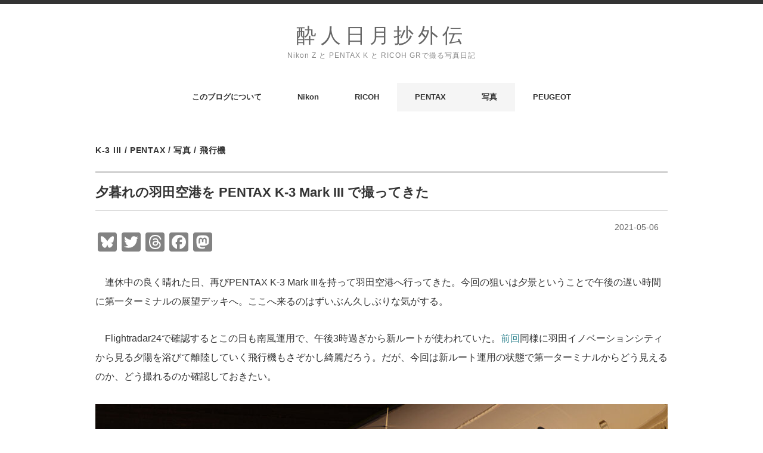

--- FILE ---
content_type: text/html; charset=UTF-8
request_url: https://blog2.hisway306.jp/hanedaairport-twilight-with-pentax-k3markiii
body_size: 21710
content:

<!DOCTYPE html>
<html lang="ja">
<head prefix="og:http://ogp.me/ns#">
<meta charset="UTF-8"/>
<meta name="viewport" content="width=device-width, initial-scale=1.0">
<link rel="stylesheet" href="https://blog2.hisway306.jp/wp-content/themes/minimaga/responsive.css" type="text/css" media="screen, print"/>
<link rel="stylesheet" href="https://blog2.hisway306.jp/wp-content/themes/minimaga/style.css" type="text/css" media="screen, print"/>
<meta name='description' content='Nikon ZとPENTAX KとRICOH GRで撮る写真日記'>
<meta name="keywords" content="写真,Photo,ペンタックス,PENTAX,一眼レフ,DSLR,K-1,K-1 Mark II,リコー,RICOH,GR3,GRIII,Nikon,ニコン,Z 5,Z 8,NIKKOR,ミラーレス,一眼,ニッコール,PEUGEOT,プジョー,308,308SW">
<meta name="google-site-verification" content="SVEAtadFnXvpgtRBQtA8fyT2fOcXnOD9oiQf2E9udh0"/>
<link href=”https://use.fontawesome.com/releases/v6.0.0/css/all.css” rel=”stylesheet”>
<!-- Global site tag (gtag.js) - Google Analytics -->
<style id='wp-img-auto-sizes-contain-inline-css' type='text/css'>img:is([sizes=auto i],[sizes^="auto," i]){contain-intrinsic-size:3000px 1500px}</style><style id='wp-emoji-styles-inline-css' type='text/css'>img.wp-smiley,img.emoji{display:inline!important;border:none!important;box-shadow:none!important;height:1em!important;width:1em!important;margin:0 .07em!important;vertical-align:-.1em!important;background:none!important;padding:0!important}</style><style id='wp-block-library-inline-css' type='text/css'>:root{--wp-block-synced-color:#7a00df;--wp-block-synced-color--rgb:122 , 0 , 223;--wp-bound-block-color:var(--wp-block-synced-color);--wp-editor-canvas-background:#ddd;--wp-admin-theme-color:#007cba;--wp-admin-theme-color--rgb:0 , 124 , 186;--wp-admin-theme-color-darker-10:#006ba1;--wp-admin-theme-color-darker-10--rgb:0 , 107 , 160.5;--wp-admin-theme-color-darker-20:#005a87;--wp-admin-theme-color-darker-20--rgb:0 , 90 , 135;--wp-admin-border-width-focus:2px}@media (min-resolution:192dpi){:root{--wp-admin-border-width-focus:1.5px}}.wp-element-button{cursor:pointer}:root .has-very-light-gray-background-color{background-color:#eee}:root .has-very-dark-gray-background-color{background-color:#313131}:root .has-very-light-gray-color{color:#eee}:root .has-very-dark-gray-color{color:#313131}:root .has-vivid-green-cyan-to-vivid-cyan-blue-gradient-background{background:linear-gradient(135deg,#00d084,#0693e3)}:root .has-purple-crush-gradient-background{background:linear-gradient(135deg,#34e2e4,#4721fb 50%,#ab1dfe)}:root .has-hazy-dawn-gradient-background{background:linear-gradient(135deg,#faaca8,#dad0ec)}:root .has-subdued-olive-gradient-background{background:linear-gradient(135deg,#fafae1,#67a671)}:root .has-atomic-cream-gradient-background{background:linear-gradient(135deg,#fdd79a,#004a59)}:root .has-nightshade-gradient-background{background:linear-gradient(135deg,#330968,#31cdcf)}:root .has-midnight-gradient-background{background:linear-gradient(135deg,#020381,#2874fc)}:root{--wp--preset--font-size--normal:16px;--wp--preset--font-size--huge:42px}.has-regular-font-size{font-size:1em}.has-larger-font-size{font-size:2.625em}.has-normal-font-size{font-size:var(--wp--preset--font-size--normal)}.has-huge-font-size{font-size:var(--wp--preset--font-size--huge)}.has-text-align-center{text-align:center}.has-text-align-left{text-align:left}.has-text-align-right{text-align:right}.has-fit-text{white-space:nowrap!important}#end-resizable-editor-section{display:none}.aligncenter{clear:both}.items-justified-left{justify-content:flex-start}.items-justified-center{justify-content:center}.items-justified-right{justify-content:flex-end}.items-justified-space-between{justify-content:space-between}.screen-reader-text{border:0;clip-path:inset(50%);height:1px;margin:-1px;overflow:hidden;padding:0;position:absolute;width:1px;word-wrap:normal!important}.screen-reader-text:focus{background-color:#ddd;clip-path:none;color:#444;display:block;font-size:1em;height:auto;left:5px;line-height:normal;padding:15px 23px 14px;text-decoration:none;top:5px;width:auto;z-index:100000}html :where(.has-border-color){border-style:solid}html :where([style*=border-top-color]){border-top-style:solid}html :where([style*=border-right-color]){border-right-style:solid}html :where([style*=border-bottom-color]){border-bottom-style:solid}html :where([style*=border-left-color]){border-left-style:solid}html :where([style*=border-width]){border-style:solid}html :where([style*=border-top-width]){border-top-style:solid}html :where([style*=border-right-width]){border-right-style:solid}html :where([style*=border-bottom-width]){border-bottom-style:solid}html :where([style*=border-left-width]){border-left-style:solid}html :where(img[class*=wp-image-]){height:auto;max-width:100%}:where(figure){margin:0 0 1em}html :where(.is-position-sticky){--wp-admin--admin-bar--position-offset:var(--wp-admin--admin-bar--height,0)}@media screen and (max-width:600px){html :where(.is-position-sticky){--wp-admin--admin-bar--position-offset:0}}</style><style id='global-styles-inline-css' type='text/css'>:root{--wp--preset--aspect-ratio--square:1;--wp--preset--aspect-ratio--4-3: 4/3;--wp--preset--aspect-ratio--3-4: 3/4;--wp--preset--aspect-ratio--3-2: 3/2;--wp--preset--aspect-ratio--2-3: 2/3;--wp--preset--aspect-ratio--16-9: 16/9;--wp--preset--aspect-ratio--9-16: 9/16;--wp--preset--color--black:#000;--wp--preset--color--cyan-bluish-gray:#abb8c3;--wp--preset--color--white:#fff;--wp--preset--color--pale-pink:#f78da7;--wp--preset--color--vivid-red:#cf2e2e;--wp--preset--color--luminous-vivid-orange:#ff6900;--wp--preset--color--luminous-vivid-amber:#fcb900;--wp--preset--color--light-green-cyan:#7bdcb5;--wp--preset--color--vivid-green-cyan:#00d084;--wp--preset--color--pale-cyan-blue:#8ed1fc;--wp--preset--color--vivid-cyan-blue:#0693e3;--wp--preset--color--vivid-purple:#9b51e0;--wp--preset--gradient--vivid-cyan-blue-to-vivid-purple:linear-gradient(135deg,#0693e3 0%,#9b51e0 100%);--wp--preset--gradient--light-green-cyan-to-vivid-green-cyan:linear-gradient(135deg,#7adcb4 0%,#00d082 100%);--wp--preset--gradient--luminous-vivid-amber-to-luminous-vivid-orange:linear-gradient(135deg,#fcb900 0%,#ff6900 100%);--wp--preset--gradient--luminous-vivid-orange-to-vivid-red:linear-gradient(135deg,#ff6900 0%,#cf2e2e 100%);--wp--preset--gradient--very-light-gray-to-cyan-bluish-gray:linear-gradient(135deg,#eee 0%,#a9b8c3 100%);--wp--preset--gradient--cool-to-warm-spectrum:linear-gradient(135deg,#4aeadc 0%,#9778d1 20%,#cf2aba 40%,#ee2c82 60%,#fb6962 80%,#fef84c 100%);--wp--preset--gradient--blush-light-purple:linear-gradient(135deg,#ffceec 0%,#9896f0 100%);--wp--preset--gradient--blush-bordeaux:linear-gradient(135deg,#fecda5 0%,#fe2d2d 50%,#6b003e 100%);--wp--preset--gradient--luminous-dusk:linear-gradient(135deg,#ffcb70 0%,#c751c0 50%,#4158d0 100%);--wp--preset--gradient--pale-ocean:linear-gradient(135deg,#fff5cb 0%,#b6e3d4 50%,#33a7b5 100%);--wp--preset--gradient--electric-grass:linear-gradient(135deg,#caf880 0%,#71ce7e 100%);--wp--preset--gradient--midnight:linear-gradient(135deg,#020381 0%,#2874fc 100%);--wp--preset--font-size--small:13px;--wp--preset--font-size--medium:20px;--wp--preset--font-size--large:36px;--wp--preset--font-size--x-large:42px;--wp--preset--spacing--20:.44rem;--wp--preset--spacing--30:.67rem;--wp--preset--spacing--40:1rem;--wp--preset--spacing--50:1.5rem;--wp--preset--spacing--60:2.25rem;--wp--preset--spacing--70:3.38rem;--wp--preset--spacing--80:5.06rem;--wp--preset--shadow--natural:6px 6px 9px rgba(0,0,0,.2);--wp--preset--shadow--deep:12px 12px 50px rgba(0,0,0,.4);--wp--preset--shadow--sharp:6px 6px 0 rgba(0,0,0,.2);--wp--preset--shadow--outlined:6px 6px 0 -3px #fff , 6px 6px #000;--wp--preset--shadow--crisp:6px 6px 0 #000}:where(.is-layout-flex){gap:.5em}:where(.is-layout-grid){gap:.5em}body .is-layout-flex{display:flex}.is-layout-flex{flex-wrap:wrap;align-items:center}.is-layout-flex > :is(*, div){margin:0}body .is-layout-grid{display:grid}.is-layout-grid > :is(*, div){margin:0}:where(.wp-block-columns.is-layout-flex){gap:2em}:where(.wp-block-columns.is-layout-grid){gap:2em}:where(.wp-block-post-template.is-layout-flex){gap:1.25em}:where(.wp-block-post-template.is-layout-grid){gap:1.25em}.has-black-color{color:var(--wp--preset--color--black)!important}.has-cyan-bluish-gray-color{color:var(--wp--preset--color--cyan-bluish-gray)!important}.has-white-color{color:var(--wp--preset--color--white)!important}.has-pale-pink-color{color:var(--wp--preset--color--pale-pink)!important}.has-vivid-red-color{color:var(--wp--preset--color--vivid-red)!important}.has-luminous-vivid-orange-color{color:var(--wp--preset--color--luminous-vivid-orange)!important}.has-luminous-vivid-amber-color{color:var(--wp--preset--color--luminous-vivid-amber)!important}.has-light-green-cyan-color{color:var(--wp--preset--color--light-green-cyan)!important}.has-vivid-green-cyan-color{color:var(--wp--preset--color--vivid-green-cyan)!important}.has-pale-cyan-blue-color{color:var(--wp--preset--color--pale-cyan-blue)!important}.has-vivid-cyan-blue-color{color:var(--wp--preset--color--vivid-cyan-blue)!important}.has-vivid-purple-color{color:var(--wp--preset--color--vivid-purple)!important}.has-black-background-color{background-color:var(--wp--preset--color--black)!important}.has-cyan-bluish-gray-background-color{background-color:var(--wp--preset--color--cyan-bluish-gray)!important}.has-white-background-color{background-color:var(--wp--preset--color--white)!important}.has-pale-pink-background-color{background-color:var(--wp--preset--color--pale-pink)!important}.has-vivid-red-background-color{background-color:var(--wp--preset--color--vivid-red)!important}.has-luminous-vivid-orange-background-color{background-color:var(--wp--preset--color--luminous-vivid-orange)!important}.has-luminous-vivid-amber-background-color{background-color:var(--wp--preset--color--luminous-vivid-amber)!important}.has-light-green-cyan-background-color{background-color:var(--wp--preset--color--light-green-cyan)!important}.has-vivid-green-cyan-background-color{background-color:var(--wp--preset--color--vivid-green-cyan)!important}.has-pale-cyan-blue-background-color{background-color:var(--wp--preset--color--pale-cyan-blue)!important}.has-vivid-cyan-blue-background-color{background-color:var(--wp--preset--color--vivid-cyan-blue)!important}.has-vivid-purple-background-color{background-color:var(--wp--preset--color--vivid-purple)!important}.has-black-border-color{border-color:var(--wp--preset--color--black)!important}.has-cyan-bluish-gray-border-color{border-color:var(--wp--preset--color--cyan-bluish-gray)!important}.has-white-border-color{border-color:var(--wp--preset--color--white)!important}.has-pale-pink-border-color{border-color:var(--wp--preset--color--pale-pink)!important}.has-vivid-red-border-color{border-color:var(--wp--preset--color--vivid-red)!important}.has-luminous-vivid-orange-border-color{border-color:var(--wp--preset--color--luminous-vivid-orange)!important}.has-luminous-vivid-amber-border-color{border-color:var(--wp--preset--color--luminous-vivid-amber)!important}.has-light-green-cyan-border-color{border-color:var(--wp--preset--color--light-green-cyan)!important}.has-vivid-green-cyan-border-color{border-color:var(--wp--preset--color--vivid-green-cyan)!important}.has-pale-cyan-blue-border-color{border-color:var(--wp--preset--color--pale-cyan-blue)!important}.has-vivid-cyan-blue-border-color{border-color:var(--wp--preset--color--vivid-cyan-blue)!important}.has-vivid-purple-border-color{border-color:var(--wp--preset--color--vivid-purple)!important}.has-vivid-cyan-blue-to-vivid-purple-gradient-background{background:var(--wp--preset--gradient--vivid-cyan-blue-to-vivid-purple)!important}.has-light-green-cyan-to-vivid-green-cyan-gradient-background{background:var(--wp--preset--gradient--light-green-cyan-to-vivid-green-cyan)!important}.has-luminous-vivid-amber-to-luminous-vivid-orange-gradient-background{background:var(--wp--preset--gradient--luminous-vivid-amber-to-luminous-vivid-orange)!important}.has-luminous-vivid-orange-to-vivid-red-gradient-background{background:var(--wp--preset--gradient--luminous-vivid-orange-to-vivid-red)!important}.has-very-light-gray-to-cyan-bluish-gray-gradient-background{background:var(--wp--preset--gradient--very-light-gray-to-cyan-bluish-gray)!important}.has-cool-to-warm-spectrum-gradient-background{background:var(--wp--preset--gradient--cool-to-warm-spectrum)!important}.has-blush-light-purple-gradient-background{background:var(--wp--preset--gradient--blush-light-purple)!important}.has-blush-bordeaux-gradient-background{background:var(--wp--preset--gradient--blush-bordeaux)!important}.has-luminous-dusk-gradient-background{background:var(--wp--preset--gradient--luminous-dusk)!important}.has-pale-ocean-gradient-background{background:var(--wp--preset--gradient--pale-ocean)!important}.has-electric-grass-gradient-background{background:var(--wp--preset--gradient--electric-grass)!important}.has-midnight-gradient-background{background:var(--wp--preset--gradient--midnight)!important}.has-small-font-size{font-size:var(--wp--preset--font-size--small)!important}.has-medium-font-size{font-size:var(--wp--preset--font-size--medium)!important}.has-large-font-size{font-size:var(--wp--preset--font-size--large)!important}.has-x-large-font-size{font-size:var(--wp--preset--font-size--x-large)!important}</style><style id='classic-theme-styles-inline-css' type='text/css'>.wp-block-button__link{color:#fff;background-color:#32373c;border-radius:9999px;box-shadow:none;text-decoration:none;padding:calc(.667em + 2px) calc(1.333em + 2px);font-size:1.125em}.wp-block-file__button{background:#32373c;color:#fff;text-decoration:none}</style><link rel='stylesheet' id='modern-comparison-slider-css' href='https://blog2.hisway306.jp/wp-content/plugins/modern-comparison-slider/public/css/modern-comparison-slider-public.css?ver=1.0.2' type='text/css' media='all'/><link rel='stylesheet' id='pz-linkcard-css-css' href='//blog2.hisway306.jp/wp-content/uploads/pz-linkcard/style/style.min.css?ver=2.5.8.7' type='text/css' media='all'/><link rel='stylesheet' id='toc-screen-css' href='https://blog2.hisway306.jp/wp-content/plugins/table-of-contents-plus/screen.min.css?ver=2411.1' type='text/css' media='all'/><link rel='stylesheet' id='chld_thm_cfg_child-css' href='https://blog2.hisway306.jp/wp-content/themes/minimaga-child/style.css?ver=6.9' type='text/css' media='all'/><link rel='stylesheet' id='fancybox-css' href='https://blog2.hisway306.jp/wp-content/plugins/easy-fancybox/fancybox/1.5.4/jquery.fancybox.min.css?ver=6.9' type='text/css' media='screen'/><link rel='stylesheet' id='amazonjs-css' href='https://blog2.hisway306.jp/wp-content/plugins/amazonjs/css/amazonjs-force.css?ver=0.10' type='text/css' media='all'/><link rel='stylesheet' id='addtoany-css' href='https://blog2.hisway306.jp/wp-content/plugins/add-to-any/addtoany.min.css?ver=1.16' type='text/css' media='all'/><style type="text/css">.recentcomments a{display:inline!important;padding:0!important;margin:0!important}</style><style type="text/css" id="wp-custom-css">.follow-me{list-style:none;margin:0 0 -8px;overflow:hidden;padding:0}.follow-me li{float:left;margin:0 8px 8px 0;padding:0}.follow-me li a::before{background-color:#ddd;-webkit-border-radius:8px;border-radius:8px;color:#333;display:inline-block;font-family:FontAwesome;font-size:22px;height:36px;line-height:36px;-webkit-transition:all .3s ease;transition:all .3s ease;text-align:center;width:36px}.follow-me li a:hover::before{background-color:#333;color:#fff}.follow-me li a[href*="bsky.app"]::before{content:"\e671"}.follow-me li a[href*="dropbox.com"]::before{content:"\f16b"}.follow-me li a[href*="facebook.com"]::before{content:"\f09a"}.follow-me li a[href*="feedly.com"]::before{content:"\f09e"}.follow-me li a[href*="flickr.com"]::before{content:"\f16e"}.follow-me li a[href*="foursquare.com"]::before{content:"\f180"}.follow-me li a[href*="github.com"]::before{content:"\f09b"}.follow-me li a[href*="b.hatena.ne.jp"]::before{content:"\f027";font-family:blogicon}.follow-me li a[href*="instagram.com"]::before{content:"\f16d"}.follow-me li a[href*="linkedin.com"]::before{content:"\f0e1"}.follow-me li a[href*="nicovideo.jp"]::before{content:"\f047";font-family:blogicon}.follow-me li a[href*="pinterest.com"]::before{content:"\f0d2"}.follow-me li a[href*="getpocket.com"]::before{content:"\f265"}.follow-me li a[href*="spotify.com"]::before{content:"\f1bc"}.follow-me li a[href*="tumblr.com"]::before{content:"\f173"}.follow-me li a[href*="twitch.tv"]::before{content:"\f1e8"}.follow-me li a[href*="twitter.com"]::before{content:"\f099"}.follow-me li a[href*="vimeo.com"]::before{content:"\f27d"}.follow-me li a[href*="weibo.com"]::before{content:"\f18a"}.follow-me li a[href*="whatsapp.com"]::before{content:"\f232"}.follow-me li a[href*="wordpress.com"]::before,.follow-me li a[href*="wordpress.org"]::before{content:"\f19a"}.follow-me li a[href*="youtube.com"]::before{content:"\f16a"}.follow-me li a[href$="/feed"]::before{content:"\f09e"}.follow-me li a[href$="/subscribe"]::before{content:"\f000";font-family:blogicon}.follow-me li a[href*="photodn.net"]::before{content:"\f4f6"}.flickr_exif span{display:inline-block;font-size:80%;font-style:italic;line-height:1.5;margin-bottom:10px}.single-contents table{width:100%;font-size:80%}.single-contents table th{text-align:center;color:#fff;background:#19448e!important;line-height:1.0;padding:1em 0 1em 0}.single-contents table td{line-height:1.0;padding:1em 0 1em 10px}br{display:inline!important}.images-row{display:flex;margin:4px 2px}.footer-widget-title{font-size:105%;letter-spacing:normal}ul.bracket{list-style-type:none;padding-left:2em;text-indent:-2em}ul li.wlhight{padding-top:7px;padding-bottom:7px;line-height:1.6}.emphasize-link{position:relative;margin:36px 0 16px;padding:16px 16px;border:2px solid #1e90ff;background-color:#f4fcff;font-weight:bold}.emphasize-link p:last-child{margin-bottom:0}.emphasize-link::before{font-family:FontAwesome;position:absolute;bottom:100%;left:-2px;padding:2px 10px;content:"\f24a  Check It !";font-size:.8em;background-color:#1e90ff;color:#fff;font-weight:bold;border-radius:6px 6px 0 0}.blog-foot{font-size:12px}.contents-top{float:right;clear:none;font-size:14px;color:#666;line-height:100%;margin-right:15px}#blog-title{font-family:'Source Code Pro',sans-serif
margin:0;font-weight:normal;letter-spacing:.2em;font-size:140%;color:#666;font-weight:lighter;line-height:80%}#blog-title a{color:#666}#blog-description{font-weight:normal;font-size:35%;letter-spacing:1px;color:#888;line-height:80%}@media only screen and (max-width:767px){.topborder{display:none}.wrapper{width:95%;max-width:420px;padding:0 0 50px 0}#header{width:100%;height:70px;background-color:#fff;border-bottom:1px solid #dedede;top:0;z-index:100}.header-inner{width:350px;max-width:350px;padding:10px 0 10px 0}.logo img{max-height:50px;margin:auto}.top-header{margin:0 auto 0 auto}.head-img{margin:0}#nav{display:none;position:fixed;float:none;width:100%;background:#fefefe;margin:0 auto 40px auto;border-top:1px solid #dedede}.nav-menu li a{color:#333;display:block;font-size:15px;padding:20px 10px;text-decoration:none}.nav-menu li{display:block;float:none;border-bottom:1px solid #ededed}.toggle{display:block;float:right;position:fixed;top:5px;right:-5px;z-index:10000}li.item{height:430px;margin-bottom:50px}li.item-gallery{height:auto}.item-img{height:auto;margin:0 0 10px 0;overflow:hidden}table.similar-text img{width:100px}table.similar-text th{width:100px}.pagedate{margin:-20px 0 -10px 0}.pagetitle-single{text-align:center;margin-top:20px}.pagetitle-top{font-size:14px;font-weight:bold;letter-spacing:.05em;padding:0 0 30px 0;margin-top:20px;margin-bottom:-20px;border-bottom:none;text-align:center}.pagetitle{font-size:14px;font-weight:bold;letter-spacing:.05em;padding:0 0 0 0;margin:20px auto 20px auto;border-bottom:none;text-align:center}p{font-size:16px}.footer-inner{width:95%;max-width:420px;padding:0 0}.single-contents br{display:none}.top-wide-contents br{display:none}.single-contents{margin:0 0 50px 0}.page-contents{margin:0 0 50px 0}.block-three{margin-left:-3.1914893617021276%;width:100%}.block-two{list-style:none;margin-left:-3.1914893617021276%}li.similar-item{float:left;width:46.80851063829787%}li.similar-item{height:200px;margin-bottom:20px;overflow:hidden}.similar-item-title{font-size:13px;line-height:150%;font-weight:bold}.footerbox .widget{padding:15px 0 0 0}#a2a_follow_widget-2{margin:-20px 0 10px 0}}</style><link rel="stylesheet" href="https://cdnjs.cloudflare.com/ajax/libs/font-awesome/6.7.1/css/all.min.css"><script async src="https://www.googletagmanager.com/gtag/js?id=G-DLP45HHK8B"></script>
<script>window.dataLayer=window.dataLayer||[];function gtag(){dataLayer.push(arguments);}gtag('js',new Date());gtag('config','G-DLP45HHK8B');</script>
<title>夕暮れの羽田空港を PENTAX K-3 Mark III で撮ってきた &#8211; 酔人日月抄外伝</title>
<meta name='robots' content='max-image-preview:large'/>
<link rel='dns-prefetch' href='//ajax.googleapis.com'/>
<link rel='dns-prefetch' href='//static.addtoany.com'/>
<link rel="alternate" type="application/rss+xml" title="酔人日月抄外伝 &raquo; フィード" href="https://blog2.hisway306.jp/feed"/>
<link rel="alternate" type="application/rss+xml" title="酔人日月抄外伝 &raquo; コメントフィード" href="https://blog2.hisway306.jp/comments/feed"/>
<link rel="alternate" title="oEmbed (JSON)" type="application/json+oembed" href="https://blog2.hisway306.jp/wp-json/oembed/1.0/embed?url=https%3A%2F%2Fblog2.hisway306.jp%2Fhanedaairport-twilight-with-pentax-k3markiii"/>
<link rel="alternate" title="oEmbed (XML)" type="text/xml+oembed" href="https://blog2.hisway306.jp/wp-json/oembed/1.0/embed?url=https%3A%2F%2Fblog2.hisway306.jp%2Fhanedaairport-twilight-with-pentax-k3markiii&#038;format=xml"/>
<script type="text/javascript" src="//ajax.googleapis.com/ajax/libs/jquery/1.7.1/jquery.min.js?ver=1.7.1" id="jquery-js"></script>
<script type="text/javascript" id="addtoany-core-js-before">//<![CDATA[
window.a2a_config=window.a2a_config||{};a2a_config.callbacks=[];a2a_config.overlays=[];a2a_config.templates={};a2a_localize={Share:"共有",Save:"ブックマーク",Subscribe:"購読",Email:"メール",Bookmark:"ブックマーク",ShowAll:"すべて表示する",ShowLess:"小さく表示する",FindServices:"サービスを探す",FindAnyServiceToAddTo:"追加するサービスを今すぐ探す",PoweredBy:"Powered by",ShareViaEmail:"メールでシェアする",SubscribeViaEmail:"メールで購読する",BookmarkInYourBrowser:"ブラウザにブックマーク",BookmarkInstructions:"このページをブックマークするには、 Ctrl+D または \u2318+D を押下。",AddToYourFavorites:"お気に入りに追加",SendFromWebOrProgram:"任意のメールアドレスまたはメールプログラムから送信",EmailProgram:"メールプログラム",More:"詳細&#8230;",ThanksForSharing:"共有ありがとうございます !",ThanksForFollowing:"フォローありがとうございます !"};a2a_config.callbacks.push({ready:function(){document.querySelectorAll(".a2a_s_undefined").forEach(function(emptyIcon){emptyIcon.parentElement.style.display="none";})}});a2a_config.icon_color="#828282,#ffffff";
//]]></script>
<script type="text/javascript" defer src="https://static.addtoany.com/menu/page.js" id="addtoany-core-js"></script>
<script type="text/javascript" defer src="https://blog2.hisway306.jp/wp-content/plugins/add-to-any/addtoany.min.js?ver=1.1" id="addtoany-jquery-js"></script>
<script type="text/javascript" src="https://blog2.hisway306.jp/wp-content/plugins/modern-comparison-slider/public/js/image-compare-viewer.min.js?ver=1.0.2" id="modern-comparison-slider_base-js"></script>
<script type="text/javascript" id="modern-comparison-slider_public-js-extra">//<![CDATA[
var mcswp={"controlShadow":"on","addCircle":"standard","controlColor":"#FFFFFF","startingPoint":"50","hoverStart":"","smoothing":"on","smoothingAmount":"100"};
//]]></script>
<script type="text/javascript" src="https://blog2.hisway306.jp/wp-content/plugins/modern-comparison-slider/public/js/modern-comparison-slider-public.js?ver=1.0.2" id="modern-comparison-slider_public-js"></script>
<link rel="https://api.w.org/" href="https://blog2.hisway306.jp/wp-json/"/><link rel="alternate" title="JSON" type="application/json" href="https://blog2.hisway306.jp/wp-json/wp/v2/posts/4777"/><link rel="EditURI" type="application/rsd+xml" title="RSD" href="https://blog2.hisway306.jp/xmlrpc.php?rsd"/>
<meta name="generator" content="WordPress 6.9"/>
<link rel="canonical" href="https://blog2.hisway306.jp/hanedaairport-twilight-with-pentax-k3markiii"/>
<link rel='shortlink' href='https://blog2.hisway306.jp/?p=4777'/>
<meta property="og:title" content="夕暮れの羽田空港を PENTAX K-3 Mark III で撮ってきた"/>
<meta property="og:description" content="　連休中の良く晴れた日、再びPENTAX K-3 Mark IIIを持って羽田空港へ行ってきた。今回の狙いは夕景ということで午後の遅い時間に第一ターミナルの展望デッキへ。ここへ来るのはずいぶん久しぶり"/>
<meta property="og:type" content="article"/>
<meta property="og:url" content="https://blog2.hisway306.jp/hanedaairport-twilight-with-pentax-k3markiii"/>
<meta property="og:image" content="https://blog2.hisway306.jp/wp-content/uploads/2021/05/K33S1818.jpg"/>
<meta property="og:site_name" content="酔人日月抄外伝"/>
<meta name="twitter:card" content="summary_large_image"/>
<meta name="twitter:site" content="@hisway306"/>
<meta property="og:locale" content="ja_JP"/>
<link rel="icon" href="https://blog2.hisway306.jp/wp-content/uploads/2023/06/cropped-SJG_Favicon_512-32x32.png" sizes="32x32"/>
<link rel="icon" href="https://blog2.hisway306.jp/wp-content/uploads/2023/06/cropped-SJG_Favicon_512-192x192.png" sizes="192x192"/>
<link rel="apple-touch-icon" href="https://blog2.hisway306.jp/wp-content/uploads/2023/06/cropped-SJG_Favicon_512-180x180.png"/>
<meta name="msapplication-TileImage" content="https://blog2.hisway306.jp/wp-content/uploads/2023/06/cropped-SJG_Favicon_512-270x270.png"/>
</head>
<body class="wp-singular post-template post-template-single-nosidebar post-template-single-nosidebar-php single single-post postid-4777 single-format-standard wp-embed-responsive wp-theme-minimaga wp-child-theme-minimaga-child">
<!-- スクロールダウンヘッダー -->
<header class="cb-header header1">
<!-- トップナビゲーション -->
</header>
<!-- / スクロールダウンヘッダー -->
<div class="topborder"></div>
<!-- ヘッダー -->
<header id="header">
<!-- ヘッダー中身 -->
<div class="header-inner">
<!-- ロゴ -->
<!-- トップページ以外 -->
<h1 class="logo">
<div id="blog-title"><a href="https://blog2.hisway306.jp" title="酔人日月抄外伝">酔人日月抄外伝</a><br/>
<span id="blog-description">Nikon Z と PENTAX K と RICOH GRで撮る写真日記</span></div>
</h1>
<!-- / ロゴ -->
</div>
<!-- / ヘッダー中身 -->
</header>
<!-- / ヘッダー -->
<div class="clear"></div>
<!-- トップナビゲーション -->
<nav id="nav" class="main-navigation" role="navigation">
<div class="menu-menu-1-container"><ul id="menu-menu-1" class="nav-menu"><li id="menu-item-3216" class="menu-item menu-item-type-post_type menu-item-object-page menu-item-3216"><a href="https://blog2.hisway306.jp/%e3%81%93%e3%81%ae%e3%83%96%e3%83%ad%e3%82%b0%e3%81%ab%e3%81%a4%e3%81%84%e3%81%a6">このブログについて</a></li>
<li id="menu-item-3699" class="menu-item menu-item-type-taxonomy menu-item-object-category menu-item-has-children menu-item-3699"><a href="https://blog2.hisway306.jp/category/%e3%82%ab%e3%83%a1%e3%83%a9/nikon">Nikon</a>
<ul class="sub-menu">
<li id="menu-item-14877" class="menu-item menu-item-type-taxonomy menu-item-object-category menu-item-14877"><a href="https://blog2.hisway306.jp/category/%e3%82%ab%e3%83%a1%e3%83%a9/nikon/z-8">Z 8</a></li>
<li id="menu-item-17508" class="menu-item menu-item-type-taxonomy menu-item-object-category menu-item-17508"><a href="https://blog2.hisway306.jp/category/%e3%82%ab%e3%83%a1%e3%83%a9/nikon/zf">Zf</a></li>
<li id="menu-item-3700" class="menu-item menu-item-type-taxonomy menu-item-object-category menu-item-3700"><a href="https://blog2.hisway306.jp/category/%e3%82%ab%e3%83%a1%e3%83%a9/nikon/z-5">Z 5</a></li>
<li id="menu-item-3701" class="menu-item menu-item-type-taxonomy menu-item-object-category menu-item-3701"><a href="https://blog2.hisway306.jp/category/%e3%82%ab%e3%83%a1%e3%83%a9/nikon/d500">D500</a></li>
</ul>
</li>
<li id="menu-item-11815" class="menu-item menu-item-type-taxonomy menu-item-object-category menu-item-has-children menu-item-11815"><a href="https://blog2.hisway306.jp/category/%e3%82%ab%e3%83%a1%e3%83%a9/ricoh">RICOH</a>
<ul class="sub-menu">
<li id="menu-item-18715" class="menu-item menu-item-type-taxonomy menu-item-object-category menu-item-18715"><a href="https://blog2.hisway306.jp/category/%e3%82%ab%e3%83%a1%e3%83%a9/ricoh/gr-iv">GR IV</a></li>
<li id="menu-item-11816" class="menu-item menu-item-type-taxonomy menu-item-object-category menu-item-11816"><a href="https://blog2.hisway306.jp/category/%e3%82%ab%e3%83%a1%e3%83%a9/ricoh/gr3x">GR IIIx</a></li>
<li id="menu-item-3220" class="menu-item menu-item-type-taxonomy menu-item-object-category menu-item-3220"><a href="https://blog2.hisway306.jp/category/%e3%82%ab%e3%83%a1%e3%83%a9/ricoh/gr3">GR III</a></li>
</ul>
</li>
<li id="menu-item-3217" class="menu-item menu-item-type-taxonomy menu-item-object-category current-post-ancestor current-menu-parent current-post-parent menu-item-has-children menu-item-3217"><a href="https://blog2.hisway306.jp/category/%e3%82%ab%e3%83%a1%e3%83%a9/pentax">PENTAX</a>
<ul class="sub-menu">
<li id="menu-item-3218" class="menu-item menu-item-type-taxonomy menu-item-object-category menu-item-3218"><a href="https://blog2.hisway306.jp/category/%e3%82%ab%e3%83%a1%e3%83%a9/pentax/k-1-ii-silver-edition">K-1 II SE</a></li>
<li id="menu-item-3219" class="menu-item menu-item-type-taxonomy menu-item-object-category menu-item-3219"><a href="https://blog2.hisway306.jp/category/%e3%82%ab%e3%83%a1%e3%83%a9/pentax/k-1%e6%94%b9">K-1改</a></li>
<li id="menu-item-4774" class="menu-item menu-item-type-taxonomy menu-item-object-category current-post-ancestor current-menu-parent current-post-parent menu-item-4774"><a href="https://blog2.hisway306.jp/category/%e3%82%ab%e3%83%a1%e3%83%a9/pentax/k-3-iii">K-3 III</a></li>
<li id="menu-item-13835" class="menu-item menu-item-type-taxonomy menu-item-object-category menu-item-13835"><a href="https://blog2.hisway306.jp/category/%e3%82%ab%e3%83%a1%e3%83%a9/pentax/kf">KF</a></li>
</ul>
</li>
<li id="menu-item-10544" class="menu-item menu-item-type-taxonomy menu-item-object-category current-post-ancestor current-menu-parent current-post-parent menu-item-10544"><a href="https://blog2.hisway306.jp/category/%e5%86%99%e7%9c%9f">写真</a></li>
<li id="menu-item-10543" class="menu-item menu-item-type-taxonomy menu-item-object-category menu-item-10543"><a href="https://blog2.hisway306.jp/category/peugeot">PEUGEOT</a></li>
</ul></div></nav>
<!-- / トップナビゲーション -->
<div class="clear"></div>
<!-- 全体warapper -->
<div class="wrapper">
<!-- メインwrap -->
<div id="main">
<!-- コンテンツブロック -->
<div class="row">
<!-- ページタイトル -->
<div class="pagetitle-single"><a href="https://blog2.hisway306.jp/category/%e3%82%ab%e3%83%a1%e3%83%a9/pentax/k-3-iii" rel="category tag">K-3 III</a> / <a href="https://blog2.hisway306.jp/category/%e3%82%ab%e3%83%a1%e3%83%a9/pentax" rel="category tag">PENTAX</a> / <a href="https://blog2.hisway306.jp/category/%e5%86%99%e7%9c%9f" rel="category tag">写真</a> / <a href="https://blog2.hisway306.jp/category/%e5%86%99%e7%9c%9f/%e9%a3%9b%e8%a1%8c%e6%a9%9f" rel="category tag">飛行機</a></div>
<!-- / ページタイトル -->
<!-- 投稿ループ -->
<!-- 記事タイトル -->
<h1 class="blog-title">夕暮れの羽田空港を PENTAX K-3 Mark III で撮ってきた</h1>
<!-- / 記事タイトル -->
<!-- ウィジェットエリア（シングルページタイトル下） -->
<div class="row">
<div class="topbox">
</div>
</div>
<!-- / ウィジェットエリア（シングルページタイトル下） -->
<!-- 投稿記事本文 -->
<div class="contents-top">2021-05-06</div>
<div class="single-contents">
<div class="addtoany_share_save_container addtoany_content addtoany_content_top"><div class="a2a_kit a2a_kit_size_32 addtoany_list" data-a2a-url="https://blog2.hisway306.jp/hanedaairport-twilight-with-pentax-k3markiii" data-a2a-title="夕暮れの羽田空港を PENTAX K-3 Mark III で撮ってきた"><a class="a2a_button_bluesky" href="https://www.addtoany.com/add_to/bluesky?linkurl=https%3A%2F%2Fblog2.hisway306.jp%2Fhanedaairport-twilight-with-pentax-k3markiii&amp;linkname=%E5%A4%95%E6%9A%AE%E3%82%8C%E3%81%AE%E7%BE%BD%E7%94%B0%E7%A9%BA%E6%B8%AF%E3%82%92%20PENTAX%20K-3%20Mark%20III%20%E3%81%A7%E6%92%AE%E3%81%A3%E3%81%A6%E3%81%8D%E3%81%9F" title="Bluesky" rel="nofollow noopener" target="_blank"></a><a class="a2a_button_twitter" href="https://www.addtoany.com/add_to/twitter?linkurl=https%3A%2F%2Fblog2.hisway306.jp%2Fhanedaairport-twilight-with-pentax-k3markiii&amp;linkname=%E5%A4%95%E6%9A%AE%E3%82%8C%E3%81%AE%E7%BE%BD%E7%94%B0%E7%A9%BA%E6%B8%AF%E3%82%92%20PENTAX%20K-3%20Mark%20III%20%E3%81%A7%E6%92%AE%E3%81%A3%E3%81%A6%E3%81%8D%E3%81%9F" title="Twitter" rel="nofollow noopener" target="_blank"></a><a class="a2a_button_threads" href="https://www.addtoany.com/add_to/threads?linkurl=https%3A%2F%2Fblog2.hisway306.jp%2Fhanedaairport-twilight-with-pentax-k3markiii&amp;linkname=%E5%A4%95%E6%9A%AE%E3%82%8C%E3%81%AE%E7%BE%BD%E7%94%B0%E7%A9%BA%E6%B8%AF%E3%82%92%20PENTAX%20K-3%20Mark%20III%20%E3%81%A7%E6%92%AE%E3%81%A3%E3%81%A6%E3%81%8D%E3%81%9F" title="Threads" rel="nofollow noopener" target="_blank"></a><a class="a2a_button_facebook" href="https://www.addtoany.com/add_to/facebook?linkurl=https%3A%2F%2Fblog2.hisway306.jp%2Fhanedaairport-twilight-with-pentax-k3markiii&amp;linkname=%E5%A4%95%E6%9A%AE%E3%82%8C%E3%81%AE%E7%BE%BD%E7%94%B0%E7%A9%BA%E6%B8%AF%E3%82%92%20PENTAX%20K-3%20Mark%20III%20%E3%81%A7%E6%92%AE%E3%81%A3%E3%81%A6%E3%81%8D%E3%81%9F" title="Facebook" rel="nofollow noopener" target="_blank"></a><a class="a2a_button_mastodon" href="https://www.addtoany.com/add_to/mastodon?linkurl=https%3A%2F%2Fblog2.hisway306.jp%2Fhanedaairport-twilight-with-pentax-k3markiii&amp;linkname=%E5%A4%95%E6%9A%AE%E3%82%8C%E3%81%AE%E7%BE%BD%E7%94%B0%E7%A9%BA%E6%B8%AF%E3%82%92%20PENTAX%20K-3%20Mark%20III%20%E3%81%A7%E6%92%AE%E3%81%A3%E3%81%A6%E3%81%8D%E3%81%9F" title="Mastodon" rel="nofollow noopener" target="_blank"></a></div></div><p>　連休中の良く晴れた日、再びPENTAX K-3 Mark IIIを持って羽田空港へ行ってきた。今回の狙いは夕景ということで午後の遅い時間に第一ターミナルの展望デッキへ。ここへ来るのはずいぶん久しぶりな気がする。</p>
<p>　Flightradar24で確認するとこの日も南風運用で、午後3時過ぎから新ルートが使われていた。<a href="https://blog2.hisway306.jp/pentax-k3markiii-shakedown-nart-hnd-airport" rel="noopener" target="_blank">前回</a>同様に羽田イノベーションシティから見る夕陽を浴びて離陸していく飛行機もさぞかし綺麗だろう。だが、今回は新ルート運用の状態で第一ターミナルからどう見えるのか、どう撮れるのか確認しておきたい。</p>
<p><a class="flickr_exif" href="https://blog2.hisway306.jp/wp-content/uploads/2021/05/K33S1818-1.jpg"><img fetchpriority="high" decoding="async" src="https://blog2.hisway306.jp/wp-content/uploads/2021/05/K33S1818-1-960x640.jpg" alt="夕陽に輝くJAL A350-900" width="960" height="640" class="alignnone size-large wp-image-5972" srcset="https://blog2.hisway306.jp/wp-content/uploads/2021/05/K33S1818-1-960x640.jpg 960w, https://blog2.hisway306.jp/wp-content/uploads/2021/05/K33S1818-1-480x320.jpg 480w, https://blog2.hisway306.jp/wp-content/uploads/2021/05/K33S1818-1-768x512.jpg 768w, https://blog2.hisway306.jp/wp-content/uploads/2021/05/K33S1818-1-1536x1024.jpg 1536w, https://blog2.hisway306.jp/wp-content/uploads/2021/05/K33S1818-1-420x280.jpg 420w, https://blog2.hisway306.jp/wp-content/uploads/2021/05/K33S1818-1-1500x1000.jpg 1500w, https://blog2.hisway306.jp/wp-content/uploads/2021/05/K33S1818-1.jpg 1920w" sizes="(max-width: 960px) 100vw, 960px"/><span>PENTAX K-3 III, HD DFA150-450mm F4.5-5.6ED DC AW（450mm）, f8.0, 1/800sec, ISO100, -0.3EV</span></a><br/>
　午後から夕方にかけては第一ターミナルからの眺めはド逆光になるのだが、それがかえって機体に光と影の強いコントラストを生み、とても印象的な光景になりやすくて好きだ。</p>
<p>　まだ真新しいJAL A350-900のピカピカの機体は特に美しく輝いている。<br/>
　</p>
<p><a class="flickr_exif" href="https://blog2.hisway306.jp/wp-content/uploads/2021/05/K33S2235.jpg"><img decoding="async" src="https://blog2.hisway306.jp/wp-content/uploads/2021/05/K33S2235-960x640.jpg" alt="ANA B787-8 羽田の16Rへ着陸" width="960" height="640" class="alignnone size-large wp-image-5978" srcset="https://blog2.hisway306.jp/wp-content/uploads/2021/05/K33S2235-960x640.jpg 960w, https://blog2.hisway306.jp/wp-content/uploads/2021/05/K33S2235-480x320.jpg 480w, https://blog2.hisway306.jp/wp-content/uploads/2021/05/K33S2235-768x512.jpg 768w, https://blog2.hisway306.jp/wp-content/uploads/2021/05/K33S2235-1536x1024.jpg 1536w, https://blog2.hisway306.jp/wp-content/uploads/2021/05/K33S2235-420x280.jpg 420w, https://blog2.hisway306.jp/wp-content/uploads/2021/05/K33S2235-1500x1000.jpg 1500w, https://blog2.hisway306.jp/wp-content/uploads/2021/05/K33S2235.jpg 1920w" sizes="(max-width: 960px) 100vw, 960px"/><span>PENTAX K-3 III, HD DFA150-450mm F4.5-5.6ED DC AW（380mm）, f5.6, 1/400sec, ISO160, -0.3EV</span></a><br/>
　A滑走路16Rに降りてくるANAのB787-8。京浜島と昭和島、東京流通センターなどを掠めて降りてくる。なるほど！ これはこれでとても新鮮な光景だ。京浜島海浜公園からの景色もだいぶ今までと違うだろう。今度行ってみようと思う。<br/>
　</p>
<p><a class="flickr_exif" href="https://blog2.hisway306.jp/wp-content/uploads/2021/05/K33S2051.jpg"><img decoding="async" src="https://blog2.hisway306.jp/wp-content/uploads/2021/05/K33S2051-960x640.jpg" alt="JAL A350-900 羽田の16Rにタッチダウン" width="960" height="640" class="alignnone size-large wp-image-5982" srcset="https://blog2.hisway306.jp/wp-content/uploads/2021/05/K33S2051-960x640.jpg 960w, https://blog2.hisway306.jp/wp-content/uploads/2021/05/K33S2051-480x320.jpg 480w, https://blog2.hisway306.jp/wp-content/uploads/2021/05/K33S2051-768x512.jpg 768w, https://blog2.hisway306.jp/wp-content/uploads/2021/05/K33S2051-1536x1024.jpg 1536w, https://blog2.hisway306.jp/wp-content/uploads/2021/05/K33S2051-420x280.jpg 420w, https://blog2.hisway306.jp/wp-content/uploads/2021/05/K33S2051-1500x1000.jpg 1500w, https://blog2.hisway306.jp/wp-content/uploads/2021/05/K33S2051.jpg 1920w" sizes="(max-width: 960px) 100vw, 960px"/><span>PENTAX K-3 III, HD DFA150-450mm F4.5-5.6ED DC AW（290mm）, f6.3, 1/500sec, ISO125, -0.3EV</span></a><br/>
　そしてタッチダウンした瞬間、タイヤスモークを上げるJALのA350-900。逆光のおかげでスモークが派手に見える。</p>
<p>　なおこのA350-900の4号機（JA04XJ）は導入されていきなり嵐JETになっていたが、今はもうノーマルに戻っている。活動休止だしそりゃそうか。塗装ではなくラッピングだったので戻すのも簡単だっただろう。<br/>
　</p>
<p><a class="flickr_exif" href="https://blog2.hisway306.jp/wp-content/uploads/2021/05/K33S2018.jpg"><img loading="lazy" decoding="async" src="https://blog2.hisway306.jp/wp-content/uploads/2021/05/K33S2018-960x640.jpg" alt="都心バックにアプローチするJAL A350-900" width="960" height="640" class="alignnone size-large wp-image-5977" srcset="https://blog2.hisway306.jp/wp-content/uploads/2021/05/K33S2018-960x640.jpg 960w, https://blog2.hisway306.jp/wp-content/uploads/2021/05/K33S2018-480x320.jpg 480w, https://blog2.hisway306.jp/wp-content/uploads/2021/05/K33S2018-768x512.jpg 768w, https://blog2.hisway306.jp/wp-content/uploads/2021/05/K33S2018-1536x1024.jpg 1536w, https://blog2.hisway306.jp/wp-content/uploads/2021/05/K33S2018-420x280.jpg 420w, https://blog2.hisway306.jp/wp-content/uploads/2021/05/K33S2018-1500x1000.jpg 1500w, https://blog2.hisway306.jp/wp-content/uploads/2021/05/K33S2018.jpg 1920w" sizes="auto, (max-width: 960px) 100vw, 960px"/><span>PENTAX K-3 III, HD DFA150-450mm F4.5-5.6ED DC AW（450mm）, f7.1, 1/500sec, ISO100, -0.3EV</span></a><br/>
　今度は海側のC滑走路16Lに降りてくるJALのA350-900。こっち側はこうして都心沿岸部、青海埠頭のキリンやお台場の観覧車、晴海から豊洲一帯の高層マンションなどのビル群を背景に望むことが出来る。残念ながら東京スカイツリーとは上手く絡まない。第2ターミナルから見るとどうなるのかも確認しに行かなくてはならない。<br/>
　</p>
<p><a class="flickr_exif" href="https://blog2.hisway306.jp/wp-content/uploads/2021/05/K33S1989.jpg"><img loading="lazy" decoding="async" src="https://blog2.hisway306.jp/wp-content/uploads/2021/05/K33S1989-960x640.jpg" alt="羽田の22から離陸するANA B787-9" width="960" height="640" class="alignnone size-large wp-image-5975" srcset="https://blog2.hisway306.jp/wp-content/uploads/2021/05/K33S1989-960x640.jpg 960w, https://blog2.hisway306.jp/wp-content/uploads/2021/05/K33S1989-480x320.jpg 480w, https://blog2.hisway306.jp/wp-content/uploads/2021/05/K33S1989-768x512.jpg 768w, https://blog2.hisway306.jp/wp-content/uploads/2021/05/K33S1989-1536x1024.jpg 1536w, https://blog2.hisway306.jp/wp-content/uploads/2021/05/K33S1989-420x280.jpg 420w, https://blog2.hisway306.jp/wp-content/uploads/2021/05/K33S1989-1500x1000.jpg 1500w, https://blog2.hisway306.jp/wp-content/uploads/2021/05/K33S1989.jpg 1920w" sizes="auto, (max-width: 960px) 100vw, 960px"/><span>PENTAX K-3 III, HD DFA150-450mm F4.5-5.6ED DC AW（380mm）, f20, 1/200sec, ISO100, -0.3EV</span></a><br/>
　そしてB滑走路22から離陸していく飛行機はこんな感じだ。第2ターミナルからD滑走路の離陸機をまともに撮ることはほぼ出来ない（レンズの焦点距離および空気の揺らぎ的に）が、こっちはかなり近い。B787クラスだとフルサイズで500mmくらいで画面からはみ出してしまうだろう。</p>
<p>　背後は武蔵小杉のタワーマンション街だ。この季節は夕陽がちょうど落ちる方向に当たる。機体のシルエットと霞んだ夕景の街並みは想像していたとおりでとても良い。もうちょっと太陽が低い方が良いのだが、これからは日が長くなる一方、新ルート運用時間は変わらず、たいていの場合午後6時頃に終わってしまうので、季節を合わせないといけないだろう。<br/>
　</p>
<p><a class="flickr_exif" href="https://blog2.hisway306.jp/wp-content/uploads/2021/05/K33S2327.jpg"><img loading="lazy" decoding="async" src="https://blog2.hisway306.jp/wp-content/uploads/2021/05/K33S2327-960x640.jpg" alt="夕陽に霞む羽田空港" width="960" height="640" class="alignnone size-large wp-image-5979" srcset="https://blog2.hisway306.jp/wp-content/uploads/2021/05/K33S2327-960x640.jpg 960w, https://blog2.hisway306.jp/wp-content/uploads/2021/05/K33S2327-480x320.jpg 480w, https://blog2.hisway306.jp/wp-content/uploads/2021/05/K33S2327-768x512.jpg 768w, https://blog2.hisway306.jp/wp-content/uploads/2021/05/K33S2327-1536x1024.jpg 1536w, https://blog2.hisway306.jp/wp-content/uploads/2021/05/K33S2327-420x280.jpg 420w, https://blog2.hisway306.jp/wp-content/uploads/2021/05/K33S2327-1500x1000.jpg 1500w, https://blog2.hisway306.jp/wp-content/uploads/2021/05/K33S2327.jpg 1920w" sizes="auto, (max-width: 960px) 100vw, 960px"/><span>PENTAX K-3 III, HD DFA150-450mm F4.5-5.6ED DC AW（270mm）, f4.5, 1/320sec, ISO100, -0.3EV</span></a><br/>
　武蔵小杉方面は空港の地上風景と絡めるのも良い。コロナ渦でストアされてる機体も多いからなのだが。</p>
<p>　この時間帯は地面も夕陽の色に染まって画面全体が金色になる。冬ほど空気も澄んでいないが、モヤッとした感じやフレアっぽさはむしろ都会の空気っぽい。<br/>
　</p>
<p><a class="flickr_exif" href="https://blog2.hisway306.jp/wp-content/uploads/2021/05/K33S2186.jpg"><img loading="lazy" decoding="async" src="https://blog2.hisway306.jp/wp-content/uploads/2021/05/K33S2186-960x640.jpg" alt="太陽を横切るB767" width="960" height="640" class="alignnone size-large wp-image-5973" srcset="https://blog2.hisway306.jp/wp-content/uploads/2021/05/K33S2186-960x640.jpg 960w, https://blog2.hisway306.jp/wp-content/uploads/2021/05/K33S2186-480x320.jpg 480w, https://blog2.hisway306.jp/wp-content/uploads/2021/05/K33S2186-768x512.jpg 768w, https://blog2.hisway306.jp/wp-content/uploads/2021/05/K33S2186-1536x1024.jpg 1536w, https://blog2.hisway306.jp/wp-content/uploads/2021/05/K33S2186-420x280.jpg 420w, https://blog2.hisway306.jp/wp-content/uploads/2021/05/K33S2186-1500x1000.jpg 1500w, https://blog2.hisway306.jp/wp-content/uploads/2021/05/K33S2186.jpg 1920w" sizes="auto, (max-width: 960px) 100vw, 960px"/><span>PENTAX K-3 III, HD DFA150-450mm F4.5-5.6ED DC AW（450mm）, f29, 1/1000sec, ISO100, -0.3EV</span></a><br/>
　なお、B滑走路からの離陸機のコースと沈んでいく太陽の位置がぴったり合うとこういうことも起こる。離陸性能の高さで定評のあるB767は、B787のように武蔵小杉のビル群を背景にすることなく、早い段階から急角度でぐんぐんと上昇していき、まだかなり高い位置にある思っていた太陽を横切っていった。</p>
<p>　予想していなかったのでNDフィルターもしてない中、いろいろな面で望遠レンズを太陽に向けるのは危険だが、一瞬のことだろうということでかまわずシャッターを押しっぱなしにして撮りきった。よい子は真似しないで欲しい。<br/>
　</p>
<p><a class="flickr_exif" href="https://blog2.hisway306.jp/wp-content/uploads/2021/05/K33S2187.jpg"><img loading="lazy" decoding="async" src="https://blog2.hisway306.jp/wp-content/uploads/2021/05/K33S2187-960x640.jpg" alt="太陽を横切るB767" width="960" height="640" class="alignnone size-large wp-image-5974" srcset="https://blog2.hisway306.jp/wp-content/uploads/2021/05/K33S2187-960x640.jpg 960w, https://blog2.hisway306.jp/wp-content/uploads/2021/05/K33S2187-480x320.jpg 480w, https://blog2.hisway306.jp/wp-content/uploads/2021/05/K33S2187-768x512.jpg 768w, https://blog2.hisway306.jp/wp-content/uploads/2021/05/K33S2187-1536x1024.jpg 1536w, https://blog2.hisway306.jp/wp-content/uploads/2021/05/K33S2187-420x280.jpg 420w, https://blog2.hisway306.jp/wp-content/uploads/2021/05/K33S2187-1500x1000.jpg 1500w, https://blog2.hisway306.jp/wp-content/uploads/2021/05/K33S2187.jpg 1920w" sizes="auto, (max-width: 960px) 100vw, 960px"/><span>PENTAX K-3 III, HD DFA150-450mm F4.5-5.6ED DC AW（450mm）, f29, 1/1000sec, ISO100, -0.3EV</span></a><br/>
　上の続きでもう1枚。こういう場合に連写速度がものを言う。なんとかバッファー詰まりも起こさずに済んだ。</p>
<p>　なお、シャッター速度優先モードで撮影していたので、太陽を横切るかも？と思った瞬間に前ダイヤルを適当にぐりぐりと回してシャッター速度を上げたが、間に合わずに1/000secまでしか上げられなかった。そのおかげでひどいF値になってしまったが、なんとか連動範囲外になることなく撮れただけ良しとしよう。</p>
<p>　また、今回のような逆光などの条件ではAFが迷ったり、明後日の方向に飛んでいくことがペンタックス機の常だったが、K-3 Mark IIIのAFはまったく動じることなく安定していた。<br/>
　</p>
<p><a class="flickr_exif" href="https://blog2.hisway306.jp/wp-content/uploads/2021/05/K33S2392.jpg"><img loading="lazy" decoding="async" src="https://blog2.hisway306.jp/wp-content/uploads/2021/05/K33S2392-960x640.jpg" alt="川崎の工場地帯を背景に離陸するANA B787-8" width="960" height="640" class="alignnone size-large wp-image-5976" srcset="https://blog2.hisway306.jp/wp-content/uploads/2021/05/K33S2392-960x640.jpg 960w, https://blog2.hisway306.jp/wp-content/uploads/2021/05/K33S2392-480x320.jpg 480w, https://blog2.hisway306.jp/wp-content/uploads/2021/05/K33S2392-768x512.jpg 768w, https://blog2.hisway306.jp/wp-content/uploads/2021/05/K33S2392-1536x1024.jpg 1536w, https://blog2.hisway306.jp/wp-content/uploads/2021/05/K33S2392-420x280.jpg 420w, https://blog2.hisway306.jp/wp-content/uploads/2021/05/K33S2392-1500x1000.jpg 1500w, https://blog2.hisway306.jp/wp-content/uploads/2021/05/K33S2392.jpg 1920w" sizes="auto, (max-width: 960px) 100vw, 960px"/><span>PENTAX K-3 III, HD DFA150-450mm F4.5-5.6ED DC AW（450mm）, f5.6, 1/125sec, ISO400, -0.3EV</span></a><br/>
　C滑走路16Rからの離陸機は今まで通りで、川崎の工場群を背景に飛んでいくシーンもおなじみだ。</p>
<p>　日没前後の微妙な時間帯の濁った色味だが、そのまま素直に写っていてこれはこれで悪くない。まだISO400程度とはいえ、このくらいの微妙な光量だと結構ノイズは目立ちやすくなる場合があるのだが、APS-Cの高画素機とは思えないくらい十分に綺麗だとと思う。<br/>
　</p>
<p><a class="flickr_exif" href="https://blog2.hisway306.jp/wp-content/uploads/2021/05/K33S2340.jpg"><img loading="lazy" decoding="async" src="https://blog2.hisway306.jp/wp-content/uploads/2021/05/K33S2340-960x640.jpg" alt="スカイマークB737の離陸流し撮り" width="960" height="640" class="alignnone size-large wp-image-5981" srcset="https://blog2.hisway306.jp/wp-content/uploads/2021/05/K33S2340-960x640.jpg 960w, https://blog2.hisway306.jp/wp-content/uploads/2021/05/K33S2340-480x320.jpg 480w, https://blog2.hisway306.jp/wp-content/uploads/2021/05/K33S2340-768x512.jpg 768w, https://blog2.hisway306.jp/wp-content/uploads/2021/05/K33S2340-1536x1024.jpg 1536w, https://blog2.hisway306.jp/wp-content/uploads/2021/05/K33S2340-420x280.jpg 420w, https://blog2.hisway306.jp/wp-content/uploads/2021/05/K33S2340-1500x1000.jpg 1500w, https://blog2.hisway306.jp/wp-content/uploads/2021/05/K33S2340.jpg 1920w" sizes="auto, (max-width: 960px) 100vw, 960px"/><span>PENTAX K-3 III, HD DFA150-450mm F4.5-5.6ED DC AW（360mm）, f5.6, 1/125sec, ISO320, -0.3EV</span></a><br/>
　同じくC滑走路を離陸して行くスカイマークのB737-800。ここからは流し撮りの練習をしてみた。<br/>
　</p>
<p><a class="flickr_exif" href="https://blog2.hisway306.jp/wp-content/uploads/2021/05/K33S2432.jpg"><img loading="lazy" decoding="async" src="https://blog2.hisway306.jp/wp-content/uploads/2021/05/K33S2432-960x640.jpg" alt="ANA A320neo離陸流し撮り" width="960" height="640" class="alignnone size-large wp-image-5983" srcset="https://blog2.hisway306.jp/wp-content/uploads/2021/05/K33S2432-960x640.jpg 960w, https://blog2.hisway306.jp/wp-content/uploads/2021/05/K33S2432-480x320.jpg 480w, https://blog2.hisway306.jp/wp-content/uploads/2021/05/K33S2432-768x512.jpg 768w, https://blog2.hisway306.jp/wp-content/uploads/2021/05/K33S2432-1536x1024.jpg 1536w, https://blog2.hisway306.jp/wp-content/uploads/2021/05/K33S2432-420x280.jpg 420w, https://blog2.hisway306.jp/wp-content/uploads/2021/05/K33S2432-1500x1000.jpg 1500w, https://blog2.hisway306.jp/wp-content/uploads/2021/05/K33S2432.jpg 1920w" sizes="auto, (max-width: 960px) 100vw, 960px"/><span>PENTAX K-3 III, HD DFA150-450mm F4.5-5.6ED DC AW（250mm）, f4.8, 1/100sec, ISO800, -0.3EV</span></a><br/>
　なおこの日は非常に風が強かった。ちゃんと着けていたマスクが風に飛んでいきそうになるくらいで、カメラを構えても煽られてしまいなかなか安定しない。流し撮りにはちょっと無茶なコンディションだった。そんな中、1/100sec前後とはいえ歩留まりはなかなか良かったと思う。</p>
<p>　旅客機の流し撮りはカメラを振る速度が遅いので、流し撮り難易度としてはかなり低い一方で、カメラ側の手ぶれ補正の自動検知が上手く働かずに失敗を量産することがある。K-3 Mark IIIの手ぶれ補正に新たに加わった「流し撮りモード」は、いまだに詳細な動作原理が分かってないのだが、結果を見ると上手く働いているのではないかと思う。<br/>
　</p>
<p><a class="flickr_exif" href="https://blog2.hisway306.jp/wp-content/uploads/2021/05/K33S2149.jpg"><img loading="lazy" decoding="async" src="https://blog2.hisway306.jp/wp-content/uploads/2021/05/K33S2149-960x640.jpg" alt="夕陽に輝くJAL A350の翼" width="960" height="640" class="alignnone size-large wp-image-5980" srcset="https://blog2.hisway306.jp/wp-content/uploads/2021/05/K33S2149-960x640.jpg 960w, https://blog2.hisway306.jp/wp-content/uploads/2021/05/K33S2149-480x320.jpg 480w, https://blog2.hisway306.jp/wp-content/uploads/2021/05/K33S2149-768x512.jpg 768w, https://blog2.hisway306.jp/wp-content/uploads/2021/05/K33S2149-1536x1024.jpg 1536w, https://blog2.hisway306.jp/wp-content/uploads/2021/05/K33S2149-420x280.jpg 420w, https://blog2.hisway306.jp/wp-content/uploads/2021/05/K33S2149-1500x1000.jpg 1500w, https://blog2.hisway306.jp/wp-content/uploads/2021/05/K33S2149.jpg 1920w" sizes="auto, (max-width: 960px) 100vw, 960px"/><span>PENTAX K-3 III, HD DFA150-450mm F4.5-5.6ED DC AW（310mm）, f9.0, 1/160sec, ISO100, -0.3EV</span></a><br/>
　ということで、ここから暗くなるにしたがってさらにシャッター速度を落としていって、手ぶれ補正の効き具合やAFの暗所性能や高感度画質などいろいろ試そうと思っていたのだが、強風はさておくとしても、実は痛恨のミスをしてしまい撮影はここまでで切り上げざるを得なかった。</p>
<p>　と言うのは、予備のバッテリーを持っていくのを忘れてしまったのだ。しかも撮影開始時点でカメラ内の電池残量表示は黄色になっていた。小まめに電源を切り、結果確認を最小限にし、背面液晶もOFFにするなど節電を心がけつつ、最終的に黄色ゲージの状態から800カットほど撮影することが出来た。もちろん、連写だからなのだが、それを勘案しても電池の持ちとしてはなかなか良い方ではないかと思う。</p>
<p>　夜間の流し撮りへの挑戦ははまた近いうち、別の日に出直すことにしよう。</p>
<p><div data-role="amazonjs" data-asin="B09137KDPH" data-locale="JP" data-tmpl="" data-img-size="" class="asin_B09137KDPH_JP_ amazonjs_item"><div class="amazonjs_indicator"><span class="amazonjs_indicator_img"></span><a class="amazonjs_indicator_title" href="https://www.amazon.co.jp/dp/B09137KDPH?tag=hisway306-22&linkCode=ogi&th=1&psc=1">ペンタックス K-3 Mark III ボディ シルバー APS-Cデジタル一眼レフカメラ 【視野率100%・約1.05倍光学ファインダー】【5軸5.5段ボディ内手ぶれ補正機構】【最高ISO感度160万】【防塵・防滴構造】【最高約12コマ/秒 高速ドライブ】【タッチパネル式モニター】1075</a><span class="amazonjs_indicator_footer"></span></div></div><div data-role="amazonjs" data-asin="B00TGVI4Y8" data-locale="JP" data-tmpl="" data-img-size="" class="asin_B00TGVI4Y8_JP_ amazonjs_item"><div class="amazonjs_indicator"><span class="amazonjs_indicator_img"></span><a class="amazonjs_indicator_title" href="https://www.amazon.co.jp/dp/B00TGVI4Y8?tag=hisway306-22&linkCode=ogi&th=1&psc=1">HD PENTAX-D FA 150-450mmF4.5-5.6ED DC AW 遠距離撮影に適した超望遠ズームレンズ, アウトドアでも安心の防塵防滴構造, 逆光などの厳しい光源下でもコントラストの高いクリアな描写を実現, ペンタックス一眼レフKシリーズはボディ内手ぶれ補正搭載 21340</a><span class="amazonjs_indicator_footer"></span></div></div><br/>
　</p>
<div class="addtoany_share_save_container addtoany_content addtoany_content_bottom"><div class="a2a_kit a2a_kit_size_32 addtoany_list" data-a2a-url="https://blog2.hisway306.jp/hanedaairport-twilight-with-pentax-k3markiii" data-a2a-title="夕暮れの羽田空港を PENTAX K-3 Mark III で撮ってきた"><a class="a2a_button_bluesky" href="https://www.addtoany.com/add_to/bluesky?linkurl=https%3A%2F%2Fblog2.hisway306.jp%2Fhanedaairport-twilight-with-pentax-k3markiii&amp;linkname=%E5%A4%95%E6%9A%AE%E3%82%8C%E3%81%AE%E7%BE%BD%E7%94%B0%E7%A9%BA%E6%B8%AF%E3%82%92%20PENTAX%20K-3%20Mark%20III%20%E3%81%A7%E6%92%AE%E3%81%A3%E3%81%A6%E3%81%8D%E3%81%9F" title="Bluesky" rel="nofollow noopener" target="_blank"></a><a class="a2a_button_twitter" href="https://www.addtoany.com/add_to/twitter?linkurl=https%3A%2F%2Fblog2.hisway306.jp%2Fhanedaairport-twilight-with-pentax-k3markiii&amp;linkname=%E5%A4%95%E6%9A%AE%E3%82%8C%E3%81%AE%E7%BE%BD%E7%94%B0%E7%A9%BA%E6%B8%AF%E3%82%92%20PENTAX%20K-3%20Mark%20III%20%E3%81%A7%E6%92%AE%E3%81%A3%E3%81%A6%E3%81%8D%E3%81%9F" title="Twitter" rel="nofollow noopener" target="_blank"></a><a class="a2a_button_threads" href="https://www.addtoany.com/add_to/threads?linkurl=https%3A%2F%2Fblog2.hisway306.jp%2Fhanedaairport-twilight-with-pentax-k3markiii&amp;linkname=%E5%A4%95%E6%9A%AE%E3%82%8C%E3%81%AE%E7%BE%BD%E7%94%B0%E7%A9%BA%E6%B8%AF%E3%82%92%20PENTAX%20K-3%20Mark%20III%20%E3%81%A7%E6%92%AE%E3%81%A3%E3%81%A6%E3%81%8D%E3%81%9F" title="Threads" rel="nofollow noopener" target="_blank"></a><a class="a2a_button_facebook" href="https://www.addtoany.com/add_to/facebook?linkurl=https%3A%2F%2Fblog2.hisway306.jp%2Fhanedaairport-twilight-with-pentax-k3markiii&amp;linkname=%E5%A4%95%E6%9A%AE%E3%82%8C%E3%81%AE%E7%BE%BD%E7%94%B0%E7%A9%BA%E6%B8%AF%E3%82%92%20PENTAX%20K-3%20Mark%20III%20%E3%81%A7%E6%92%AE%E3%81%A3%E3%81%A6%E3%81%8D%E3%81%9F" title="Facebook" rel="nofollow noopener" target="_blank"></a><a class="a2a_button_mastodon" href="https://www.addtoany.com/add_to/mastodon?linkurl=https%3A%2F%2Fblog2.hisway306.jp%2Fhanedaairport-twilight-with-pentax-k3markiii&amp;linkname=%E5%A4%95%E6%9A%AE%E3%82%8C%E3%81%AE%E7%BE%BD%E7%94%B0%E7%A9%BA%E6%B8%AF%E3%82%92%20PENTAX%20K-3%20Mark%20III%20%E3%81%A7%E6%92%AE%E3%81%A3%E3%81%A6%E3%81%8D%E3%81%9F" title="Mastodon" rel="nofollow noopener" target="_blank"></a></div></div></div>
<!-- / 投稿記事本文 -->
<!-- 投稿が無い場合 -->
<!-- 投稿が無い場合 -->
<!-- / 投稿ループ -->
<!-- ウィジェットエリア（シングルページ記事直下） -->
<div class="row">
<div class="singlebox">
</div>
</div>
<!-- / ウィジェットエリア（シングルページ記事直下） -->
<!-- パンくずリスト -->
<div class="breadcrumb">
<div itemscope itemtype="//schema.org/BreadcrumbList">
<ol>
<li itemscope itemprop="itemListElement" itemtype="//schema.org/ListItem">
<a itemprop="item" href="https://blog2.hisway306.jp">
<span itemprop="name">Home</span></a>
<meta itemprop="position" content="1"/>
</li>
›
<li itemscope itemprop="itemListElement" itemtype="//schema.org/ListItem">
<a itemprop="item" href="https://blog2.hisway306.jp/category/%e3%82%ab%e3%83%a1%e3%83%a9">
<span itemprop="name">カメラ</span></a>
<meta itemprop="position" content="2"/>
</li>
<li itemscope itemprop="itemListElement" itemtype="//schema.org/ListItem">
<a itemprop="item" href="https://blog2.hisway306.jp/category/%e3%82%ab%e3%83%a1%e3%83%a9/pentax">
<span itemprop="name">PENTAX</span></a>
<meta itemprop="position" content="3"/>
</li>
<li itemscope itemprop="itemListElement" itemtype="//schema.org/ListItem">
<a itemprop="item" href="https://blog2.hisway306.jp/category/%e3%82%ab%e3%83%a1%e3%83%a9/pentax/k-3-iii">
<span itemprop="name">K-3 III</span></a>
<meta itemprop="position" content="4"/>
</li>
›
<li itemscope itemprop="itemListElement" itemtype="//schema.org/ListItem">
<span itemprop="name"><a itemprop="item" href="https://blog2.hisway306.jp/hanedaairport-twilight-with-pentax-k3markiii">夕暮れの羽田空港を PENTAX K-3 Mark III で撮ってきた</a></span>
<meta itemprop="position" content="5"/>
</li>
</ol>
</div>
</div>
<!-- / パンくずリスト -->
<!-- タグ -->
<div class="blog-foot">2021-05-06｜タグ: <a href="https://blog2.hisway306.jp/tag/k-3-mark-iii" rel="tag">K-3 Mark III</a>, <a href="https://blog2.hisway306.jp/tag/pentax" rel="tag">PENTAX</a>, <a href="https://blog2.hisway306.jp/tag/%e7%be%bd%e7%94%b0%e7%a9%ba%e6%b8%af" rel="tag">羽田空港</a>, <a href="https://blog2.hisway306.jp/tag/%e9%a3%9b%e8%a1%8c%e6%a9%9f" rel="tag">飛行機</a></div>
<!-- / タグ -->
<!-- ウィジェットエリア（シングルページ記事下（CTA）） -->
<div class="row">
<div class="singlebox">
</div>
</div>
<!-- / ウィジェットエリア（シングルページ記事下（CTA）） -->
<!-- ウィジェットエリア（シングルページ関連記事上） -->
<div class="row">
<div class="singlebox">
</div>
</div>
<!-- / ウィジェットエリア（シングルページ関連記事上） -->
<!-- 関連記事 -->
<div class="similar-head">関連記事</div>
<div class="similar">
<ul>
<li><table class="similar-text"><tr><th><a href="https://blog2.hisway306.jp/2022-05-03-my-lenses-k-and-z"><img width="420" height="280" src="https://blog2.hisway306.jp/wp-content/uploads/2022/05/190693442402ce820a94f85b89e5d87c-420x280.jpg" class="attachment-420x280 size-420x280 wp-post-image" alt="DFA/FAレンズ 保有リスト" decoding="async" loading="lazy"/></a></th>
<td><a href="https://blog2.hisway306.jp/2022-05-03-my-lenses-k-and-z" title="KマウントとZマウントの保有レンズの棚卸しと今後の計画"> KマウントとZマウントの保有レンズの棚卸しと今後の計画</a></td></tr></table></li>
<li><table class="similar-text"><tr><th><a href="https://blog2.hisway306.jp/2022-08-08-summer-sea-at-wakasu-tokyo"><img width="420" height="280" src="https://blog2.hisway306.jp/wp-content/uploads/2022/08/RX000485-420x280.jpg" class="attachment-420x280 size-420x280 wp-post-image" alt="釣り人" decoding="async" loading="lazy" srcset="https://blog2.hisway306.jp/wp-content/uploads/2022/08/RX000485-420x280.jpg 420w, https://blog2.hisway306.jp/wp-content/uploads/2022/08/RX000485-480x320.jpg 480w, https://blog2.hisway306.jp/wp-content/uploads/2022/08/RX000485-960x640.jpg 960w, https://blog2.hisway306.jp/wp-content/uploads/2022/08/RX000485-768x512.jpg 768w, https://blog2.hisway306.jp/wp-content/uploads/2022/08/RX000485-1536x1024.jpg 1536w, https://blog2.hisway306.jp/wp-content/uploads/2022/08/RX000485-1500x1000.jpg 1500w, https://blog2.hisway306.jp/wp-content/uploads/2022/08/RX000485.jpg 1920w" sizes="auto, (max-width: 420px) 100vw, 420px"/></a></th>
<td><a href="https://blog2.hisway306.jp/2022-08-08-summer-sea-at-wakasu-tokyo" title="若洲海浜公園で東京湾を眺めつつ夏休みの雰囲気を感じる"> 若洲海浜公園で東京湾を眺めつつ夏休みの雰囲気を感じる</a></td></tr></table></li>
<li><table class="similar-text"><tr><th><a href="https://blog2.hisway306.jp/tokyowan-aqualine-umihotaru-winter2021"><img width="420" height="280" src="https://blog2.hisway306.jp/wp-content/uploads/2021/02/NZ5_0978-420x280.jpg" class="attachment-420x280 size-420x280 wp-post-image" alt="海ほたるから見た東京湾" decoding="async" loading="lazy" srcset="https://blog2.hisway306.jp/wp-content/uploads/2021/02/NZ5_0978-420x280.jpg 420w, https://blog2.hisway306.jp/wp-content/uploads/2021/02/NZ5_0978-300x200.jpg 300w, https://blog2.hisway306.jp/wp-content/uploads/2021/02/NZ5_0978.jpg 640w" sizes="auto, (max-width: 420px) 100vw, 420px"/></a></th>
<td><a href="https://blog2.hisway306.jp/tokyowan-aqualine-umihotaru-winter2021" title="海ほたるパーキングエリアから眺める冬の東京湾"> 海ほたるパーキングエリアから眺める冬の東京湾</a></td></tr></table></li>
<li><table class="similar-text"><tr><th><a href="https://blog2.hisway306.jp/2022-09-14-hd-fa43mmf19-limited-snapshots-sanpo"><img width="420" height="280" src="https://blog2.hisway306.jp/wp-content/uploads/2022/09/K12S3312-420x280.jpg" class="attachment-420x280 size-420x280 wp-post-image" alt="うっすら黄色い銀杏" decoding="async" loading="lazy" srcset="https://blog2.hisway306.jp/wp-content/uploads/2022/09/K12S3312-420x280.jpg 420w, https://blog2.hisway306.jp/wp-content/uploads/2022/09/K12S3312-480x320.jpg 480w, https://blog2.hisway306.jp/wp-content/uploads/2022/09/K12S3312-960x640.jpg 960w, https://blog2.hisway306.jp/wp-content/uploads/2022/09/K12S3312-768x512.jpg 768w, https://blog2.hisway306.jp/wp-content/uploads/2022/09/K12S3312-1536x1024.jpg 1536w, https://blog2.hisway306.jp/wp-content/uploads/2022/09/K12S3312-1500x1000.jpg 1500w, https://blog2.hisway306.jp/wp-content/uploads/2022/09/K12S3312.jpg 1920w" sizes="auto, (max-width: 420px) 100vw, 420px"/></a></th>
<td><a href="https://blog2.hisway306.jp/2022-09-14-hd-fa43mmf19-limited-snapshots-sanpo" title="HD FA43mm F1.9 Limitedで秋の風が吹き始めた街を歩く"> HD FA43mm F1.9 Limitedで秋の風が吹き始めた街を歩く</a></td></tr></table></li>
<li><table class="similar-text"><tr><th><a href="https://blog2.hisway306.jp/pentax-k3markiii-shakedown-nart-hnd-airport"><img width="420" height="280" src="https://blog2.hisway306.jp/wp-content/uploads/2021/04/K33S0221-420x280.jpg" class="attachment-420x280 size-420x280 wp-post-image" alt="羽田空港22から離陸するJAL A350" decoding="async" loading="lazy" srcset="https://blog2.hisway306.jp/wp-content/uploads/2021/04/K33S0221-420x280.jpg 420w, https://blog2.hisway306.jp/wp-content/uploads/2021/04/K33S0221-300x200.jpg 300w, https://blog2.hisway306.jp/wp-content/uploads/2021/04/K33S0221.jpg 640w" sizes="auto, (max-width: 420px) 100vw, 420px"/></a></th>
<td><a href="https://blog2.hisway306.jp/pentax-k3markiii-shakedown-nart-hnd-airport" title="PENTAX K-3 Mark III の初撮影で成田と羽田をハシゴする"> PENTAX K-3 Mark III の初撮影で成田と羽田をハシゴする</a></td></tr></table></li>
</ul>
</div>
<!-- / 関連記事 -->
<!-- ページャー -->
<div id="next">
<ul class="block-two">
<li class="next-left"><a href="https://blog2.hisway306.jp/bought-hdpentax-da20-40mmf284ed-limited-again" rel="prev">HD PENTAX-DA 20-40mm F2.8-4ED Limited DC WR も買い戻した</a></li>
<li class="next-right"><a href="https://blog2.hisway306.jp/smcfa43mmf19limited-with-pentax-k3markiii" rel="next">smc PENTAX FA43mmF1.9 Limited を K-3 Mark III で使ってみる</a></li>
</ul>
</div>
<!-- / ページャー -->
<!-- コメントエリア -->
<!-- / コメントエリア -->
<!-- ウィジェットエリア（シングルページ最下部） -->
<div class="row">
<div class="singlebox">
</div>
</div>
<!-- / ウィジェットエリア（シングルページ最下部） -->
</div>
<!-- / コンテンツブロック -->
</div>
<!-- / メインwrap -->
</div>
<!-- / 全体wrapper -->
<!-- フッターエリア -->
<footer id="footer">
<!-- フッターコンテンツ -->
<div class="footer-inner">
<!-- ウィジェットエリア（フッター３列枠） -->
<div class="row">
<article class="third">
<div class="footerbox">
<div id="text-5" class="widget widget_text">	<div class="textwidget"><img loading="lazy" decoding="async" style="float: left; margin-right: 15px; margin-bottom: 10px;" src="https://blog2.hisway306.jp/wp-content/uploads/2019/09/img006-150x150.jpg" alt="" width="80" height="80"/>
<p style="font-size: small; line-height: 1.5;"><strong>by hisway306</strong>
東京下町在住 / Nikon Z8, Nikon Zf,  RICOH GR3, RICOH GR3x, PENTAX K-1 Mark IIで写真撮ってます / PEUGEOT 308SW GT BlueHDi (T9)に乗ってます / Amazonアソシエイトプログラム参加しています</p></div>
</div></div>
</article>
<article class="third">
<div class="footerbox">
<div id="block-9" class="widget widget_block">
<ul class="follow-me">Follow Me!<hr>
<li><a href="https://bsky.app/profile/hisway306.jp"></a></li>
<li><a href="https://www.instagram.com/hisway306/"></a></li>
<li><a href="https://www.flickr.com/photos/hisway306"></a></li>
<li><a href="https://www.youtube.com/channel/UCZf1T4ZCF-TiDXToNBlC9Vw"></a></li>
<li><a href="https://feedly.com/i/subscription/feed%2Fhttps%3A%2F%2Fblog2.hisway306.jp%2Ffeed%2F"></a></li>
<li><a href="https://twitter.com/hisway306"></a></li>
</ul></div></div>
</article>
<article class="third">
<div class="footerbox">
<div id="search-3" class="widget widget_search"><div class="search">
<form method="get" id="searchform" action="https://blog2.hisway306.jp">
<fieldset>
<input name="s" type="text" onfocus="if(this.value=='Search') this.value='';" onblur="if(this.value=='') this.value='Search';" value="Search"/>
<button type="submit"></button>
</fieldset>
</form>
</div></div></div>
</article>
</div>
<!-- / ウィジェットエリア（フッター３列枠） -->
<div class="clear"></div>
</div>
<!-- / フッターコンテンツ -->
<!-- コピーライト表示 -->
<div id="copyright">
© 2023 <a href="https://blog2.hisway306.jp/">酔人日月抄外伝 by hisway306</a> All Rights Reserved
</div>
<!-- /コピーライト表示 -->
</footer>
<!-- / フッターエリア -->
<script type="speculationrules">
{"prefetch":[{"source":"document","where":{"and":[{"href_matches":"/*"},{"not":{"href_matches":["/wp-*.php","/wp-admin/*","/wp-content/uploads/*","/wp-content/*","/wp-content/plugins/*","/wp-content/themes/minimaga-child/*","/wp-content/themes/minimaga/*","/*\\?(.+)"]}},{"not":{"selector_matches":"a[rel~=\"nofollow\"]"}},{"not":{"selector_matches":".no-prefetch, .no-prefetch a"}}]},"eagerness":"conservative"}]}
</script>
<script type="text/javascript" src="https://blog2.hisway306.jp/wp-includes/js/comment-reply.min.js?ver=6.9" id="comment-reply-js" async="async" data-wp-strategy="async" fetchpriority="low"></script>
<script type="text/javascript" id="pz-lkc-click-js-extra">//<![CDATA[
var pz_lkc_ajax={"ajax_url":"https://blog2.hisway306.jp/wp-admin/admin-ajax.php","nonce":"4ba5fa0bfd"};
//]]></script>
<script type="text/javascript" src="https://blog2.hisway306.jp/wp-content/plugins/pz-linkcard/js/click-counter.js?ver=2.5.8" id="pz-lkc-click-js"></script>
<script type="text/javascript" id="toc-front-js-extra">//<![CDATA[
var tocplus={"visibility_show":"\u8868\u793a","visibility_hide":"\u975e\u8868\u793a","width":"Auto"};
//]]></script>
<script type="text/javascript" src="https://blog2.hisway306.jp/wp-content/plugins/table-of-contents-plus/front.min.js?ver=2411.1" id="toc-front-js"></script>
<script type="text/javascript" src="https://blog2.hisway306.jp/wp-content/plugins/easy-fancybox/vendor/purify.min.js?ver=6.9" id="fancybox-purify-js"></script>
<script type="text/javascript" id="jquery-fancybox-js-extra">//<![CDATA[
var efb_i18n={"close":"Close","next":"Next","prev":"Previous","startSlideshow":"Start slideshow","toggleSize":"Toggle size"};
//]]></script>
<script type="text/javascript" src="https://blog2.hisway306.jp/wp-content/plugins/easy-fancybox/fancybox/1.5.4/jquery.fancybox.min.js?ver=6.9" id="jquery-fancybox-js"></script>
<script type="text/javascript" id="jquery-fancybox-js-after">//<![CDATA[
var fb_timeout,fb_opts={'autoScale':true,'showCloseButton':true,'margin':20,'pixelRatio':'false','padding':5,'centerOnScroll':false,'enableEscapeButton':true,'overlayShow':true,'hideOnOverlayClick':true,'minVpHeight':320,'disableCoreLightbox':'true','enableBlockControls':'true','fancybox_openBlockControls':'true'};if(typeof easy_fancybox_handler==='undefined'){var easy_fancybox_handler=function(){jQuery([".nolightbox","a.wp-block-file__button","a.pin-it-button","a[href*='pinterest.com\/pin\/create']","a[href*='facebook.com\/share']","a[href*='twitter.com\/share']"].join(',')).addClass('nofancybox');jQuery('a.fancybox-close').on('click',function(e){e.preventDefault();jQuery.fancybox.close()});var unlinkedImageBlocks=jQuery(".wp-block-image > img:not(.nofancybox,figure.nofancybox>img)");unlinkedImageBlocks.wrap(function(){var href=jQuery(this).attr("src");return"<a href='"+href+"'></a>";});var fb_IMG_select=jQuery('a[href*=".jpg" i]:not(.nofancybox,li.nofancybox>a,figure.nofancybox>a),area[href*=".jpg" i]:not(.nofancybox),a[href*=".jpeg" i]:not(.nofancybox,li.nofancybox>a,figure.nofancybox>a),area[href*=".jpeg" i]:not(.nofancybox),a[href*=".png" i]:not(.nofancybox,li.nofancybox>a,figure.nofancybox>a),area[href*=".png" i]:not(.nofancybox),a[href*=".webp" i]:not(.nofancybox,li.nofancybox>a,figure.nofancybox>a),area[href*=".webp" i]:not(.nofancybox)');fb_IMG_select.addClass('fancybox image');var fb_IMG_sections=jQuery('.gallery,.wp-block-gallery,.tiled-gallery,.wp-block-jetpack-tiled-gallery,.ngg-galleryoverview,.ngg-imagebrowser,.nextgen_pro_blog_gallery,.nextgen_pro_film,.nextgen_pro_horizontal_filmstrip,.ngg-pro-masonry-wrapper,.ngg-pro-mosaic-container,.nextgen_pro_sidescroll,.nextgen_pro_slideshow,.nextgen_pro_thumbnail_grid,.tiled-gallery');fb_IMG_sections.each(function(){jQuery(this).find(fb_IMG_select).attr('rel','gallery-'+fb_IMG_sections.index(this));});jQuery('a.fancybox,area.fancybox,.fancybox>a').each(function(){jQuery(this).fancybox(jQuery.extend(true,{},fb_opts,{'transition':'elastic','transitionIn':'elastic','easingIn':'easeOutBack','transitionOut':'elastic','easingOut':'easeInBack','opacity':false,'hideOnContentClick':false,'titleShow':false,'titlePosition':'over','titleFromAlt':false,'showNavArrows':true,'enableKeyboardNav':true,'cyclic':false,'mouseWheel':'false'}))});};};jQuery(easy_fancybox_handler);jQuery(document).on('post-load',easy_fancybox_handler);
//]]></script>
<script type="text/javascript" src="https://blog2.hisway306.jp/wp-content/plugins/easy-fancybox/vendor/jquery.easing.min.js?ver=1.4.1" id="jquery-easing-js"></script>
<script type="text/javascript" src="https://blog2.hisway306.jp/wp-content/plugins/amazonjs/components/js/jquery-tmpl/jquery.tmpl.min.js?ver=1.0.0pre" id="jquery-tmpl-js"></script>
<script type="text/javascript" id="amazonjs-js-extra">//<![CDATA[
var amazonjsVars={"thickboxUrl":"https://blog2.hisway306.jp/wp-includes/js/thickbox/","regionTemplate":{"LinkJP":"\u003Ciframe src=\"https://rcm-jp.amazon.co.jp/e/cm?t=hisway306-22&o=9&p=8&l=as1&asins=${asins}&fc1=${fc1}&IS2=${IS2}&lt1=${lt1}&m=amazon&lc1=${lc1}&bc1=${bc1}&bg1=${bg1}&f=ifr\" style=\"width:120px;height:240px;\" scrolling=\"no\" marginwidth=\"0\" marginheight=\"0\" frameborder=\"0\"\u003E\u003C/iframe\u003E"},"resource":{"BookAuthor":"\u8457\u8005","BookPublicationDate":"\u51fa\u7248\u65e5","BookPublisher":"\u51fa\u7248\u793e","NumberOfPagesValue":"${NumberOfPages}\u30da\u30fc\u30b8","ListPrice":"\u53c2\u8003\u4fa1\u683c","Price":"\u4fa1\u683c","PriceUsage":"\u4fa1\u683c\u304a\u3088\u3073\u767a\u9001\u53ef\u80fd\u6642\u671f\u306f\u8868\u793a\u3055\u308c\u305f\u65e5\u4ed8/\u6642\u523b\u306e\u6642\u70b9\u306e\u3082\u306e\u3067\u3042\u308a\u3001\u5909\u66f4\u3055\u308c\u308b\u5834\u5408\u304c\u3042\u308a\u307e\u3059\u3002\u5546\u54c1\u306e\u8ca9\u58f2\u306b\u304a\u3044\u3066\u306f\u3001\u8cfc\u5165\u306e\u6642\u70b9\u3067 [Amazon.co.jp \u307e\u305f\u306f Javari.jp] \u306b\u8868\u793a\u3055\u308c\u3066\u3044\u308b\u4fa1\u683c\u304a\u3088\u3073\u767a\u9001\u53ef\u80fd\u6642\u671f\u306e\u60c5\u5831\u304c\u9069\u7528\u3055\u308c\u307e\u3059\u3002","PublicationDate":"\u767a\u58f2\u65e5","ReleaseDate":"\u30ea\u30ea\u30fc\u30b9\u65e5","SalesRank":"\u5546\u54c1\u30e9\u30f3\u30ad\u30f3\u30b0","SalesRankValue":"${SalesRank}\u4f4d","RunningTime":"\u6642\u9593","RunningTimeValue":"${RunningTime}\u5206","CustomerReviewTitle":"${Title} \u30ab\u30b9\u30bf\u30de\u30fc\u30ec\u30d3\u30e5\u30fc","SeeCustomerReviews":"\u30ab\u30b9\u30bf\u30de\u30fc\u30ec\u30d3\u30e5\u30fc\u3092\u898b\u308b","PriceUpdatedat":"(${UpdatedDate}\u6642\u70b9)"},"isCustomerReviewEnabled":"","isTrackEventEnabled":"","isFadeInEnabled":"","items":[{"ASIN":"B09137KDPH","DetailPageURL":"https://www.amazon.co.jp/dp/B09137KDPH?tag=hisway306-22&linkCode=ogi&th=1&psc=1","SalesRank":71624,"Title":"\u30da\u30f3\u30bf\u30c3\u30af\u30b9 PENTAX K-3 Mark III \u30dc\u30c7\u30a3 \u30b7\u30eb\u30d0\u30fc APS-C\u30c7\u30b8\u30bf\u30eb\u4e00\u773c\u30ec\u30d5\u30ab\u30e1\u30e9 \u3010\u8996\u91ce\u7387100%\u30fb\u7d041.05\u500d\u5149\u5b66\u30d5\u30a1\u30a4\u30f3\u30c0\u30fc\u3011\u30105\u8ef85.5\u6bb5\u30dc\u30c7\u30a3\u5185\u624b\u3076\u308c\u88dc\u6b63\u6a5f\u69cb\u3011\u3010\u6700\u9ad8ISO\u611f\u5ea6160\u4e07\u3011\u3010\u9632\u5875\u30fb\u9632\u6ef4\u69cb\u9020\u3011\u3010\u6700\u9ad8\u7d0412\u30b3\u30de/\u79d2 \u9ad8\u901f\u30c9\u30e9\u30a4\u30d6\u30111075","Brand":"\u30da\u30f3\u30bf\u30c3\u30af\u30b9","Manufacturer":"\u30ea\u30b3\u30fc","Binding":"Camera","ProductGroup":"\u30ab\u30e1\u30e9","EAN":"4549212302565","ReleaseDate":"2021-04-23","LargeImage":{"src":"https://m.media-amazon.com/images/I/51tBGDMlnaL._SL500_.jpg","width":500,"height":500},"MediumImage":{"src":"https://m.media-amazon.com/images/I/51tBGDMlnaL._SL160_.jpg","width":160,"height":160},"SmallImage":{"src":"https://m.media-amazon.com/images/I/51tBGDMlnaL._SL75_.jpg","width":75,"height":75},"ListPrice":{"Amount":164800,"Currency":"JPY","FormattedPrice":"\uffe5164,800"},"CountryCode":"JP","UpdatedAt":1769718008},{"ASIN":"B00TGVI4Y8","DetailPageURL":"https://www.amazon.co.jp/dp/B00TGVI4Y8?tag=hisway306-22&linkCode=ogi&th=1&psc=1","SalesRank":151471,"Title":"\u30da\u30f3\u30bf\u30c3\u30af\u30b9 HD PENTAX-D FA 150-450mmF4.5-5.6ED DC AW \u9060\u8ddd\u96e2\u64ae\u5f71\u306b\u9069\u3057\u305f\u8d85\u671b\u9060\u30ba\u30fc\u30e0\u30ec\u30f3\u30ba, \u30a2\u30a6\u30c8\u30c9\u30a2\u3067\u3082\u5b89\u5fc3\u306e\u9632\u5875\u9632\u6ef4\u69cb\u9020, \u9006\u5149\u306a\u3069\u306e\u53b3\u3057\u3044\u5149\u6e90\u4e0b\u3067\u3082\u30b3\u30f3\u30c8\u30e9\u30b9\u30c8\u306e\u9ad8\u3044\u30af\u30ea\u30a2\u306a\u63cf\u5199\u3092\u5b9f\u73fe, \u30da\u30f3\u30bf\u30c3\u30af\u30b9\u4e00\u773c\u30ec\u30d5K\u30b7\u30ea\u30fc\u30ba\u306f\u30dc\u30c7\u30a3\u5185\u624b\u3076\u308c\u88dc\u6b63\u642d\u8f09 21340","Brand":"\u30da\u30f3\u30bf\u30c3\u30af\u30b9","Manufacturer":"\u30ea\u30b3\u30fc","Binding":"\u30a8\u30ec\u30af\u30c8\u30ed\u30cb\u30af\u30b9","ProductGroup":"\u30ab\u30e1\u30e9","ReleaseDate":"2015-04-17","LargeImage":{"src":"https://m.media-amazon.com/images/I/41z-508BfYL._SL500_.jpg","width":500,"height":500},"MediumImage":{"src":"https://m.media-amazon.com/images/I/41z-508BfYL._SL160_.jpg","width":160,"height":160},"SmallImage":{"src":"https://m.media-amazon.com/images/I/41z-508BfYL._SL75_.jpg","width":75,"height":75},"ListPrice":{"Amount":205273,"Currency":"JPY","FormattedPrice":"\uffe5205,273"},"CountryCode":"JP","UpdatedAt":1769720180}]};
//]]></script>
<script type="text/javascript" src="https://blog2.hisway306.jp/wp-content/plugins/amazonjs/js/amazonjs.js?ver=0.10" id="amazonjs-js"></script>
<script id="wp-emoji-settings" type="application/json">
{"baseUrl":"https://s.w.org/images/core/emoji/17.0.2/72x72/","ext":".png","svgUrl":"https://s.w.org/images/core/emoji/17.0.2/svg/","svgExt":".svg","source":{"concatemoji":"https://blog2.hisway306.jp/wp-includes/js/wp-emoji-release.min.js?ver=6.9"}}
</script>
<script type="module">
/* <![CDATA[ */
/*! This file is auto-generated */
const a=JSON.parse(document.getElementById("wp-emoji-settings").textContent),o=(window._wpemojiSettings=a,"wpEmojiSettingsSupports"),s=["flag","emoji"];function i(e){try{var t={supportTests:e,timestamp:(new Date).valueOf()};sessionStorage.setItem(o,JSON.stringify(t))}catch(e){}}function c(e,t,n){e.clearRect(0,0,e.canvas.width,e.canvas.height),e.fillText(t,0,0);t=new Uint32Array(e.getImageData(0,0,e.canvas.width,e.canvas.height).data);e.clearRect(0,0,e.canvas.width,e.canvas.height),e.fillText(n,0,0);const a=new Uint32Array(e.getImageData(0,0,e.canvas.width,e.canvas.height).data);return t.every((e,t)=>e===a[t])}function p(e,t){e.clearRect(0,0,e.canvas.width,e.canvas.height),e.fillText(t,0,0);var n=e.getImageData(16,16,1,1);for(let e=0;e<n.data.length;e++)if(0!==n.data[e])return!1;return!0}function u(e,t,n,a){switch(t){case"flag":return n(e,"\ud83c\udff3\ufe0f\u200d\u26a7\ufe0f","\ud83c\udff3\ufe0f\u200b\u26a7\ufe0f")?!1:!n(e,"\ud83c\udde8\ud83c\uddf6","\ud83c\udde8\u200b\ud83c\uddf6")&&!n(e,"\ud83c\udff4\udb40\udc67\udb40\udc62\udb40\udc65\udb40\udc6e\udb40\udc67\udb40\udc7f","\ud83c\udff4\u200b\udb40\udc67\u200b\udb40\udc62\u200b\udb40\udc65\u200b\udb40\udc6e\u200b\udb40\udc67\u200b\udb40\udc7f");case"emoji":return!a(e,"\ud83e\u1fac8")}return!1}function f(e,t,n,a){let r;const o=(r="undefined"!=typeof WorkerGlobalScope&&self instanceof WorkerGlobalScope?new OffscreenCanvas(300,150):document.createElement("canvas")).getContext("2d",{willReadFrequently:!0}),s=(o.textBaseline="top",o.font="600 32px Arial",{});return e.forEach(e=>{s[e]=t(o,e,n,a)}),s}function r(e){var t=document.createElement("script");t.src=e,t.defer=!0,document.head.appendChild(t)}a.supports={everything:!0,everythingExceptFlag:!0},new Promise(t=>{let n=function(){try{var e=JSON.parse(sessionStorage.getItem(o));if("object"==typeof e&&"number"==typeof e.timestamp&&(new Date).valueOf()<e.timestamp+604800&&"object"==typeof e.supportTests)return e.supportTests}catch(e){}return null}();if(!n){if("undefined"!=typeof Worker&&"undefined"!=typeof OffscreenCanvas&&"undefined"!=typeof URL&&URL.createObjectURL&&"undefined"!=typeof Blob)try{var e="postMessage("+f.toString()+"("+[JSON.stringify(s),u.toString(),c.toString(),p.toString()].join(",")+"));",a=new Blob([e],{type:"text/javascript"});const r=new Worker(URL.createObjectURL(a),{name:"wpTestEmojiSupports"});return void(r.onmessage=e=>{i(n=e.data),r.terminate(),t(n)})}catch(e){}i(n=f(s,u,c,p))}t(n)}).then(e=>{for(const n in e)a.supports[n]=e[n],a.supports.everything=a.supports.everything&&a.supports[n],"flag"!==n&&(a.supports.everythingExceptFlag=a.supports.everythingExceptFlag&&a.supports[n]);var t;a.supports.everythingExceptFlag=a.supports.everythingExceptFlag&&!a.supports.flag,a.supports.everything||((t=a.source||{}).concatemoji?r(t.concatemoji):t.wpemoji&&t.twemoji&&(r(t.twemoji),r(t.wpemoji)))});
//# sourceURL=https://blog2.hisway306.jp/wp-includes/js/wp-emoji-loader.min.js
/* ]]> */
</script>
<!-- スマホ用ハンバーガーメニュー -->
<script type="text/javascript">jQuery(document).ready(function(){jQuery(".hamburger").click(function(){jQuery("#nav").slideToggle();});});</script>
<div class="toggle">
<div class="hamburger hamburger--spin">
<div class="hamburger-box"><div class="hamburger-inner"></div></div>
</div>
</div>
<!-- / スマホ用ハンバーガーメニュー -->
<!-- ハンバーガーメニュー-->
<script>var forEach=function(t,o,r){if("[object Object]"===Object.prototype.toString.call(t))for(var c in t)Object.prototype.hasOwnProperty.call(t,c)&&o.call(r,t[c],c,t);else for(var e=0,l=t.length;l>e;e++)o.call(r,t[e],e,t)};var hamburgers=document.querySelectorAll(".hamburger");if(hamburgers.length>0){forEach(hamburgers,function(hamburger){hamburger.addEventListener("click",function(){this.classList.toggle("is-active");},false);});}</script>
<!-- / ハンバーガーメニュー-->
<!-- doubleTapToGo Js -->
<!-- / doubleTapToGo Js -->
<!-- cb-slideheader Js -->
<script src="https://blog2.hisway306.jp/wp-content/themes/minimaga/jquery/jquery.cbslideheader.js" type="text/javascript"></script>
<script>$(".header1").cbSlideDownHeader();</script>
<!-- / cb-slideheader Js -->
<!-- 画像リンクフェード -->
<script type="text/javascript">jQuery(document).ready(function(){jQuery("a img").hover(function(){jQuery(this).fadeTo("200",0.8);},function(){jQuery(this).fadeTo("300",1.0);});});</script>
<!-- / 画像リンクフェード -->
<!-- トップに戻る -->
<script type="text/javascript" src="https://blog2.hisway306.jp/wp-content/themes/minimaga/jquery/scrolltopcontrol.js"></script>
<!-- / トップに戻る -->
</body>
</html>